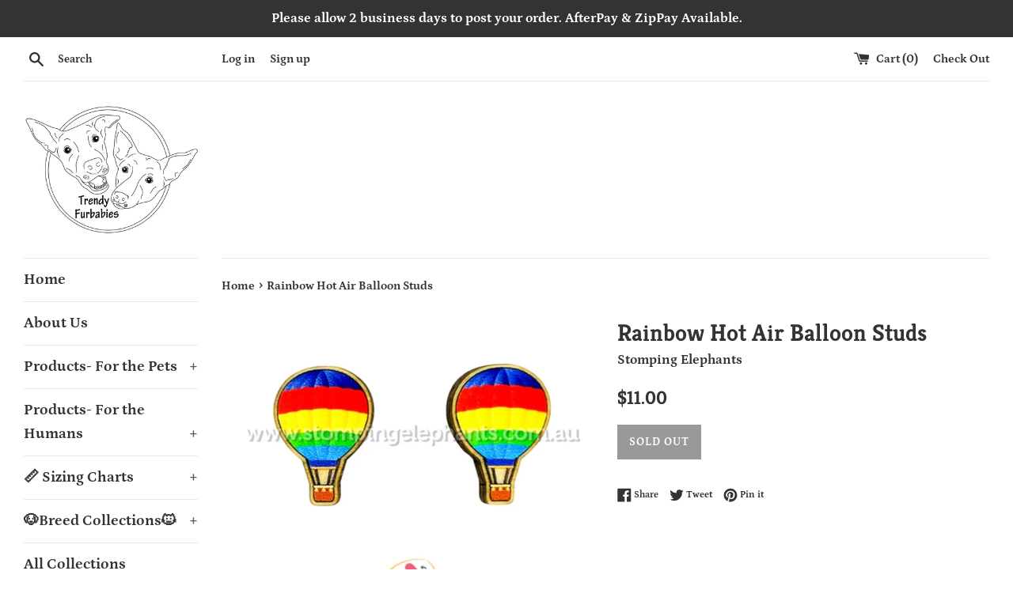

--- FILE ---
content_type: text/html; charset=utf-8
request_url: https://www.trendyfurbabies.com.au/products/rainbow-hot-air-balloon-studs
body_size: 26532
content:
<!doctype html>
<!--[if IE 9]> <html class="ie9 supports-no-js" lang="en"> <![endif]-->
<!--[if (gt IE 9)|!(IE)]><!--> <html class="supports-no-js" lang="en"> <!--<![endif]-->
<head>
  <meta name="google-site-verification" content="uQcRACCsD2VzjaV-cDEzxwulfFWo3W_-fLMIwKtjIJg" />
  <meta charset="utf-8">
  <meta http-equiv="X-UA-Compatible" content="IE=edge,chrome=1">
  <meta name="viewport" content="width=device-width,initial-scale=1">
  <meta name="theme-color" content="">
  <link rel="canonical" href="https://www.trendyfurbabies.com.au/products/rainbow-hot-air-balloon-studs">

  

  <title>
  Rainbow Hot Air Balloon Studs &ndash; Trendy Furbabies
  </title>

  
    <meta name="description" content="18mm acrylic studs with surgical steel posts for sensitive ears. ">
  

  <!-- /snippets/social-meta-tags.liquid -->




<meta property="og:site_name" content="Trendy Furbabies">
<meta property="og:url" content="https://www.trendyfurbabies.com.au/products/rainbow-hot-air-balloon-studs">
<meta property="og:title" content="Rainbow Hot Air Balloon Studs">
<meta property="og:type" content="product">
<meta property="og:description" content="18mm acrylic studs with surgical steel posts for sensitive ears. ">

  <meta property="og:price:amount" content="11.00">
  <meta property="og:price:currency" content="AUD">

<meta property="og:image" content="http://www.trendyfurbabies.com.au/cdn/shop/files/Screenshot-20231030_120025_Samsung_Internet_1200x1200.jpg?v=1698638466">
<meta property="og:image:secure_url" content="https://www.trendyfurbabies.com.au/cdn/shop/files/Screenshot-20231030_120025_Samsung_Internet_1200x1200.jpg?v=1698638466">


<meta name="twitter:card" content="summary_large_image">
<meta name="twitter:title" content="Rainbow Hot Air Balloon Studs">
<meta name="twitter:description" content="18mm acrylic studs with surgical steel posts for sensitive ears. ">


  <script>
    document.documentElement.className = document.documentElement.className.replace('supports-no-js', 'supports-js');

    var theme = {
      mapStrings: {
        addressError: "Error looking up that address",
        addressNoResults: "No results for that address",
        addressQueryLimit: "You have exceeded the Google API usage limit. Consider upgrading to a \u003ca href=\"https:\/\/developers.google.com\/maps\/premium\/usage-limits\"\u003ePremium Plan\u003c\/a\u003e.",
        authError: "There was a problem authenticating your Google Maps account."
      }
    }
  </script>

  <link href="//www.trendyfurbabies.com.au/cdn/shop/t/10/assets/theme.scss.css?v=152459525701792471121759260379" rel="stylesheet" type="text/css" media="all" />

  <script>window.performance && window.performance.mark && window.performance.mark('shopify.content_for_header.start');</script><meta id="shopify-digital-wallet" name="shopify-digital-wallet" content="/7190544450/digital_wallets/dialog">
<meta name="shopify-checkout-api-token" content="ffaf4a76cc230fdde1f9cea03100e0d9">
<meta id="in-context-paypal-metadata" data-shop-id="7190544450" data-venmo-supported="false" data-environment="production" data-locale="en_US" data-paypal-v4="true" data-currency="AUD">
<link rel="alternate" type="application/json+oembed" href="https://www.trendyfurbabies.com.au/products/rainbow-hot-air-balloon-studs.oembed">
<script async="async" src="/checkouts/internal/preloads.js?locale=en-AU"></script>
<link rel="preconnect" href="https://shop.app" crossorigin="anonymous">
<script async="async" src="https://shop.app/checkouts/internal/preloads.js?locale=en-AU&shop_id=7190544450" crossorigin="anonymous"></script>
<script id="apple-pay-shop-capabilities" type="application/json">{"shopId":7190544450,"countryCode":"AU","currencyCode":"AUD","merchantCapabilities":["supports3DS"],"merchantId":"gid:\/\/shopify\/Shop\/7190544450","merchantName":"Trendy Furbabies","requiredBillingContactFields":["postalAddress","email","phone"],"requiredShippingContactFields":["postalAddress","email","phone"],"shippingType":"shipping","supportedNetworks":["visa","masterCard","amex","jcb"],"total":{"type":"pending","label":"Trendy Furbabies","amount":"1.00"},"shopifyPaymentsEnabled":true,"supportsSubscriptions":true}</script>
<script id="shopify-features" type="application/json">{"accessToken":"ffaf4a76cc230fdde1f9cea03100e0d9","betas":["rich-media-storefront-analytics"],"domain":"www.trendyfurbabies.com.au","predictiveSearch":true,"shopId":7190544450,"locale":"en"}</script>
<script>var Shopify = Shopify || {};
Shopify.shop = "trendy-furbabies.myshopify.com";
Shopify.locale = "en";
Shopify.currency = {"active":"AUD","rate":"1.0"};
Shopify.country = "AU";
Shopify.theme = {"name":"Simple- Trendy Furbabies","id":115166445764,"schema_name":"Simple","schema_version":"7.0.0","theme_store_id":578,"role":"main"};
Shopify.theme.handle = "null";
Shopify.theme.style = {"id":null,"handle":null};
Shopify.cdnHost = "www.trendyfurbabies.com.au/cdn";
Shopify.routes = Shopify.routes || {};
Shopify.routes.root = "/";</script>
<script type="module">!function(o){(o.Shopify=o.Shopify||{}).modules=!0}(window);</script>
<script>!function(o){function n(){var o=[];function n(){o.push(Array.prototype.slice.apply(arguments))}return n.q=o,n}var t=o.Shopify=o.Shopify||{};t.loadFeatures=n(),t.autoloadFeatures=n()}(window);</script>
<script>
  window.ShopifyPay = window.ShopifyPay || {};
  window.ShopifyPay.apiHost = "shop.app\/pay";
  window.ShopifyPay.redirectState = null;
</script>
<script id="shop-js-analytics" type="application/json">{"pageType":"product"}</script>
<script defer="defer" async type="module" src="//www.trendyfurbabies.com.au/cdn/shopifycloud/shop-js/modules/v2/client.init-shop-cart-sync_BdyHc3Nr.en.esm.js"></script>
<script defer="defer" async type="module" src="//www.trendyfurbabies.com.au/cdn/shopifycloud/shop-js/modules/v2/chunk.common_Daul8nwZ.esm.js"></script>
<script type="module">
  await import("//www.trendyfurbabies.com.au/cdn/shopifycloud/shop-js/modules/v2/client.init-shop-cart-sync_BdyHc3Nr.en.esm.js");
await import("//www.trendyfurbabies.com.au/cdn/shopifycloud/shop-js/modules/v2/chunk.common_Daul8nwZ.esm.js");

  window.Shopify.SignInWithShop?.initShopCartSync?.({"fedCMEnabled":true,"windoidEnabled":true});

</script>
<script>
  window.Shopify = window.Shopify || {};
  if (!window.Shopify.featureAssets) window.Shopify.featureAssets = {};
  window.Shopify.featureAssets['shop-js'] = {"shop-cart-sync":["modules/v2/client.shop-cart-sync_QYOiDySF.en.esm.js","modules/v2/chunk.common_Daul8nwZ.esm.js"],"init-fed-cm":["modules/v2/client.init-fed-cm_DchLp9rc.en.esm.js","modules/v2/chunk.common_Daul8nwZ.esm.js"],"shop-button":["modules/v2/client.shop-button_OV7bAJc5.en.esm.js","modules/v2/chunk.common_Daul8nwZ.esm.js"],"init-windoid":["modules/v2/client.init-windoid_DwxFKQ8e.en.esm.js","modules/v2/chunk.common_Daul8nwZ.esm.js"],"shop-cash-offers":["modules/v2/client.shop-cash-offers_DWtL6Bq3.en.esm.js","modules/v2/chunk.common_Daul8nwZ.esm.js","modules/v2/chunk.modal_CQq8HTM6.esm.js"],"shop-toast-manager":["modules/v2/client.shop-toast-manager_CX9r1SjA.en.esm.js","modules/v2/chunk.common_Daul8nwZ.esm.js"],"init-shop-email-lookup-coordinator":["modules/v2/client.init-shop-email-lookup-coordinator_UhKnw74l.en.esm.js","modules/v2/chunk.common_Daul8nwZ.esm.js"],"pay-button":["modules/v2/client.pay-button_DzxNnLDY.en.esm.js","modules/v2/chunk.common_Daul8nwZ.esm.js"],"avatar":["modules/v2/client.avatar_BTnouDA3.en.esm.js"],"init-shop-cart-sync":["modules/v2/client.init-shop-cart-sync_BdyHc3Nr.en.esm.js","modules/v2/chunk.common_Daul8nwZ.esm.js"],"shop-login-button":["modules/v2/client.shop-login-button_D8B466_1.en.esm.js","modules/v2/chunk.common_Daul8nwZ.esm.js","modules/v2/chunk.modal_CQq8HTM6.esm.js"],"init-customer-accounts-sign-up":["modules/v2/client.init-customer-accounts-sign-up_C8fpPm4i.en.esm.js","modules/v2/client.shop-login-button_D8B466_1.en.esm.js","modules/v2/chunk.common_Daul8nwZ.esm.js","modules/v2/chunk.modal_CQq8HTM6.esm.js"],"init-shop-for-new-customer-accounts":["modules/v2/client.init-shop-for-new-customer-accounts_CVTO0Ztu.en.esm.js","modules/v2/client.shop-login-button_D8B466_1.en.esm.js","modules/v2/chunk.common_Daul8nwZ.esm.js","modules/v2/chunk.modal_CQq8HTM6.esm.js"],"init-customer-accounts":["modules/v2/client.init-customer-accounts_dRgKMfrE.en.esm.js","modules/v2/client.shop-login-button_D8B466_1.en.esm.js","modules/v2/chunk.common_Daul8nwZ.esm.js","modules/v2/chunk.modal_CQq8HTM6.esm.js"],"shop-follow-button":["modules/v2/client.shop-follow-button_CkZpjEct.en.esm.js","modules/v2/chunk.common_Daul8nwZ.esm.js","modules/v2/chunk.modal_CQq8HTM6.esm.js"],"lead-capture":["modules/v2/client.lead-capture_BntHBhfp.en.esm.js","modules/v2/chunk.common_Daul8nwZ.esm.js","modules/v2/chunk.modal_CQq8HTM6.esm.js"],"checkout-modal":["modules/v2/client.checkout-modal_CfxcYbTm.en.esm.js","modules/v2/chunk.common_Daul8nwZ.esm.js","modules/v2/chunk.modal_CQq8HTM6.esm.js"],"shop-login":["modules/v2/client.shop-login_Da4GZ2H6.en.esm.js","modules/v2/chunk.common_Daul8nwZ.esm.js","modules/v2/chunk.modal_CQq8HTM6.esm.js"],"payment-terms":["modules/v2/client.payment-terms_MV4M3zvL.en.esm.js","modules/v2/chunk.common_Daul8nwZ.esm.js","modules/v2/chunk.modal_CQq8HTM6.esm.js"]};
</script>
<script id="__st">var __st={"a":7190544450,"offset":28800,"reqid":"00aa58cf-3468-48d5-9855-e4791e52f1ff-1768971828","pageurl":"www.trendyfurbabies.com.au\/products\/rainbow-hot-air-balloon-studs","u":"1031e23d580e","p":"product","rtyp":"product","rid":7477149761732};</script>
<script>window.ShopifyPaypalV4VisibilityTracking = true;</script>
<script id="captcha-bootstrap">!function(){'use strict';const t='contact',e='account',n='new_comment',o=[[t,t],['blogs',n],['comments',n],[t,'customer']],c=[[e,'customer_login'],[e,'guest_login'],[e,'recover_customer_password'],[e,'create_customer']],r=t=>t.map((([t,e])=>`form[action*='/${t}']:not([data-nocaptcha='true']) input[name='form_type'][value='${e}']`)).join(','),a=t=>()=>t?[...document.querySelectorAll(t)].map((t=>t.form)):[];function s(){const t=[...o],e=r(t);return a(e)}const i='password',u='form_key',d=['recaptcha-v3-token','g-recaptcha-response','h-captcha-response',i],f=()=>{try{return window.sessionStorage}catch{return}},m='__shopify_v',_=t=>t.elements[u];function p(t,e,n=!1){try{const o=window.sessionStorage,c=JSON.parse(o.getItem(e)),{data:r}=function(t){const{data:e,action:n}=t;return t[m]||n?{data:e,action:n}:{data:t,action:n}}(c);for(const[e,n]of Object.entries(r))t.elements[e]&&(t.elements[e].value=n);n&&o.removeItem(e)}catch(o){console.error('form repopulation failed',{error:o})}}const l='form_type',E='cptcha';function T(t){t.dataset[E]=!0}const w=window,h=w.document,L='Shopify',v='ce_forms',y='captcha';let A=!1;((t,e)=>{const n=(g='f06e6c50-85a8-45c8-87d0-21a2b65856fe',I='https://cdn.shopify.com/shopifycloud/storefront-forms-hcaptcha/ce_storefront_forms_captcha_hcaptcha.v1.5.2.iife.js',D={infoText:'Protected by hCaptcha',privacyText:'Privacy',termsText:'Terms'},(t,e,n)=>{const o=w[L][v],c=o.bindForm;if(c)return c(t,g,e,D).then(n);var r;o.q.push([[t,g,e,D],n]),r=I,A||(h.body.append(Object.assign(h.createElement('script'),{id:'captcha-provider',async:!0,src:r})),A=!0)});var g,I,D;w[L]=w[L]||{},w[L][v]=w[L][v]||{},w[L][v].q=[],w[L][y]=w[L][y]||{},w[L][y].protect=function(t,e){n(t,void 0,e),T(t)},Object.freeze(w[L][y]),function(t,e,n,w,h,L){const[v,y,A,g]=function(t,e,n){const i=e?o:[],u=t?c:[],d=[...i,...u],f=r(d),m=r(i),_=r(d.filter((([t,e])=>n.includes(e))));return[a(f),a(m),a(_),s()]}(w,h,L),I=t=>{const e=t.target;return e instanceof HTMLFormElement?e:e&&e.form},D=t=>v().includes(t);t.addEventListener('submit',(t=>{const e=I(t);if(!e)return;const n=D(e)&&!e.dataset.hcaptchaBound&&!e.dataset.recaptchaBound,o=_(e),c=g().includes(e)&&(!o||!o.value);(n||c)&&t.preventDefault(),c&&!n&&(function(t){try{if(!f())return;!function(t){const e=f();if(!e)return;const n=_(t);if(!n)return;const o=n.value;o&&e.removeItem(o)}(t);const e=Array.from(Array(32),(()=>Math.random().toString(36)[2])).join('');!function(t,e){_(t)||t.append(Object.assign(document.createElement('input'),{type:'hidden',name:u})),t.elements[u].value=e}(t,e),function(t,e){const n=f();if(!n)return;const o=[...t.querySelectorAll(`input[type='${i}']`)].map((({name:t})=>t)),c=[...d,...o],r={};for(const[a,s]of new FormData(t).entries())c.includes(a)||(r[a]=s);n.setItem(e,JSON.stringify({[m]:1,action:t.action,data:r}))}(t,e)}catch(e){console.error('failed to persist form',e)}}(e),e.submit())}));const S=(t,e)=>{t&&!t.dataset[E]&&(n(t,e.some((e=>e===t))),T(t))};for(const o of['focusin','change'])t.addEventListener(o,(t=>{const e=I(t);D(e)&&S(e,y())}));const B=e.get('form_key'),M=e.get(l),P=B&&M;t.addEventListener('DOMContentLoaded',(()=>{const t=y();if(P)for(const e of t)e.elements[l].value===M&&p(e,B);[...new Set([...A(),...v().filter((t=>'true'===t.dataset.shopifyCaptcha))])].forEach((e=>S(e,t)))}))}(h,new URLSearchParams(w.location.search),n,t,e,['guest_login'])})(!0,!0)}();</script>
<script integrity="sha256-4kQ18oKyAcykRKYeNunJcIwy7WH5gtpwJnB7kiuLZ1E=" data-source-attribution="shopify.loadfeatures" defer="defer" src="//www.trendyfurbabies.com.au/cdn/shopifycloud/storefront/assets/storefront/load_feature-a0a9edcb.js" crossorigin="anonymous"></script>
<script crossorigin="anonymous" defer="defer" src="//www.trendyfurbabies.com.au/cdn/shopifycloud/storefront/assets/shopify_pay/storefront-65b4c6d7.js?v=20250812"></script>
<script data-source-attribution="shopify.dynamic_checkout.dynamic.init">var Shopify=Shopify||{};Shopify.PaymentButton=Shopify.PaymentButton||{isStorefrontPortableWallets:!0,init:function(){window.Shopify.PaymentButton.init=function(){};var t=document.createElement("script");t.src="https://www.trendyfurbabies.com.au/cdn/shopifycloud/portable-wallets/latest/portable-wallets.en.js",t.type="module",document.head.appendChild(t)}};
</script>
<script data-source-attribution="shopify.dynamic_checkout.buyer_consent">
  function portableWalletsHideBuyerConsent(e){var t=document.getElementById("shopify-buyer-consent"),n=document.getElementById("shopify-subscription-policy-button");t&&n&&(t.classList.add("hidden"),t.setAttribute("aria-hidden","true"),n.removeEventListener("click",e))}function portableWalletsShowBuyerConsent(e){var t=document.getElementById("shopify-buyer-consent"),n=document.getElementById("shopify-subscription-policy-button");t&&n&&(t.classList.remove("hidden"),t.removeAttribute("aria-hidden"),n.addEventListener("click",e))}window.Shopify?.PaymentButton&&(window.Shopify.PaymentButton.hideBuyerConsent=portableWalletsHideBuyerConsent,window.Shopify.PaymentButton.showBuyerConsent=portableWalletsShowBuyerConsent);
</script>
<script data-source-attribution="shopify.dynamic_checkout.cart.bootstrap">document.addEventListener("DOMContentLoaded",(function(){function t(){return document.querySelector("shopify-accelerated-checkout-cart, shopify-accelerated-checkout")}if(t())Shopify.PaymentButton.init();else{new MutationObserver((function(e,n){t()&&(Shopify.PaymentButton.init(),n.disconnect())})).observe(document.body,{childList:!0,subtree:!0})}}));
</script>
<link id="shopify-accelerated-checkout-styles" rel="stylesheet" media="screen" href="https://www.trendyfurbabies.com.au/cdn/shopifycloud/portable-wallets/latest/accelerated-checkout-backwards-compat.css" crossorigin="anonymous">
<style id="shopify-accelerated-checkout-cart">
        #shopify-buyer-consent {
  margin-top: 1em;
  display: inline-block;
  width: 100%;
}

#shopify-buyer-consent.hidden {
  display: none;
}

#shopify-subscription-policy-button {
  background: none;
  border: none;
  padding: 0;
  text-decoration: underline;
  font-size: inherit;
  cursor: pointer;
}

#shopify-subscription-policy-button::before {
  box-shadow: none;
}

      </style>

<script>window.performance && window.performance.mark && window.performance.mark('shopify.content_for_header.end');</script>

  <script src="//www.trendyfurbabies.com.au/cdn/shop/t/10/assets/jquery-1.11.0.min.js?v=32460426840832490021604415526" type="text/javascript"></script>
  <script src="//www.trendyfurbabies.com.au/cdn/shop/t/10/assets/modernizr.min.js?v=44044439420609591321604415527" type="text/javascript"></script>

  <!--[if (gt IE 9)|!(IE)]><!--><script src="//www.trendyfurbabies.com.au/cdn/shop/t/10/assets/lazysizes.min.js?v=71745035489482760341604415526" async="async"></script><!--<![endif]-->
  <!--[if lte IE 9]><script src="//www.trendyfurbabies.com.au/cdn/shop/t/10/assets/lazysizes.min.js?v=71745035489482760341604415526"></script><![endif]-->

  
<link href="https://monorail-edge.shopifysvc.com" rel="dns-prefetch">
<script>(function(){if ("sendBeacon" in navigator && "performance" in window) {try {var session_token_from_headers = performance.getEntriesByType('navigation')[0].serverTiming.find(x => x.name == '_s').description;} catch {var session_token_from_headers = undefined;}var session_cookie_matches = document.cookie.match(/_shopify_s=([^;]*)/);var session_token_from_cookie = session_cookie_matches && session_cookie_matches.length === 2 ? session_cookie_matches[1] : "";var session_token = session_token_from_headers || session_token_from_cookie || "";function handle_abandonment_event(e) {var entries = performance.getEntries().filter(function(entry) {return /monorail-edge.shopifysvc.com/.test(entry.name);});if (!window.abandonment_tracked && entries.length === 0) {window.abandonment_tracked = true;var currentMs = Date.now();var navigation_start = performance.timing.navigationStart;var payload = {shop_id: 7190544450,url: window.location.href,navigation_start,duration: currentMs - navigation_start,session_token,page_type: "product"};window.navigator.sendBeacon("https://monorail-edge.shopifysvc.com/v1/produce", JSON.stringify({schema_id: "online_store_buyer_site_abandonment/1.1",payload: payload,metadata: {event_created_at_ms: currentMs,event_sent_at_ms: currentMs}}));}}window.addEventListener('pagehide', handle_abandonment_event);}}());</script>
<script id="web-pixels-manager-setup">(function e(e,d,r,n,o){if(void 0===o&&(o={}),!Boolean(null===(a=null===(i=window.Shopify)||void 0===i?void 0:i.analytics)||void 0===a?void 0:a.replayQueue)){var i,a;window.Shopify=window.Shopify||{};var t=window.Shopify;t.analytics=t.analytics||{};var s=t.analytics;s.replayQueue=[],s.publish=function(e,d,r){return s.replayQueue.push([e,d,r]),!0};try{self.performance.mark("wpm:start")}catch(e){}var l=function(){var e={modern:/Edge?\/(1{2}[4-9]|1[2-9]\d|[2-9]\d{2}|\d{4,})\.\d+(\.\d+|)|Firefox\/(1{2}[4-9]|1[2-9]\d|[2-9]\d{2}|\d{4,})\.\d+(\.\d+|)|Chrom(ium|e)\/(9{2}|\d{3,})\.\d+(\.\d+|)|(Maci|X1{2}).+ Version\/(15\.\d+|(1[6-9]|[2-9]\d|\d{3,})\.\d+)([,.]\d+|)( \(\w+\)|)( Mobile\/\w+|) Safari\/|Chrome.+OPR\/(9{2}|\d{3,})\.\d+\.\d+|(CPU[ +]OS|iPhone[ +]OS|CPU[ +]iPhone|CPU IPhone OS|CPU iPad OS)[ +]+(15[._]\d+|(1[6-9]|[2-9]\d|\d{3,})[._]\d+)([._]\d+|)|Android:?[ /-](13[3-9]|1[4-9]\d|[2-9]\d{2}|\d{4,})(\.\d+|)(\.\d+|)|Android.+Firefox\/(13[5-9]|1[4-9]\d|[2-9]\d{2}|\d{4,})\.\d+(\.\d+|)|Android.+Chrom(ium|e)\/(13[3-9]|1[4-9]\d|[2-9]\d{2}|\d{4,})\.\d+(\.\d+|)|SamsungBrowser\/([2-9]\d|\d{3,})\.\d+/,legacy:/Edge?\/(1[6-9]|[2-9]\d|\d{3,})\.\d+(\.\d+|)|Firefox\/(5[4-9]|[6-9]\d|\d{3,})\.\d+(\.\d+|)|Chrom(ium|e)\/(5[1-9]|[6-9]\d|\d{3,})\.\d+(\.\d+|)([\d.]+$|.*Safari\/(?![\d.]+ Edge\/[\d.]+$))|(Maci|X1{2}).+ Version\/(10\.\d+|(1[1-9]|[2-9]\d|\d{3,})\.\d+)([,.]\d+|)( \(\w+\)|)( Mobile\/\w+|) Safari\/|Chrome.+OPR\/(3[89]|[4-9]\d|\d{3,})\.\d+\.\d+|(CPU[ +]OS|iPhone[ +]OS|CPU[ +]iPhone|CPU IPhone OS|CPU iPad OS)[ +]+(10[._]\d+|(1[1-9]|[2-9]\d|\d{3,})[._]\d+)([._]\d+|)|Android:?[ /-](13[3-9]|1[4-9]\d|[2-9]\d{2}|\d{4,})(\.\d+|)(\.\d+|)|Mobile Safari.+OPR\/([89]\d|\d{3,})\.\d+\.\d+|Android.+Firefox\/(13[5-9]|1[4-9]\d|[2-9]\d{2}|\d{4,})\.\d+(\.\d+|)|Android.+Chrom(ium|e)\/(13[3-9]|1[4-9]\d|[2-9]\d{2}|\d{4,})\.\d+(\.\d+|)|Android.+(UC? ?Browser|UCWEB|U3)[ /]?(15\.([5-9]|\d{2,})|(1[6-9]|[2-9]\d|\d{3,})\.\d+)\.\d+|SamsungBrowser\/(5\.\d+|([6-9]|\d{2,})\.\d+)|Android.+MQ{2}Browser\/(14(\.(9|\d{2,})|)|(1[5-9]|[2-9]\d|\d{3,})(\.\d+|))(\.\d+|)|K[Aa][Ii]OS\/(3\.\d+|([4-9]|\d{2,})\.\d+)(\.\d+|)/},d=e.modern,r=e.legacy,n=navigator.userAgent;return n.match(d)?"modern":n.match(r)?"legacy":"unknown"}(),u="modern"===l?"modern":"legacy",c=(null!=n?n:{modern:"",legacy:""})[u],f=function(e){return[e.baseUrl,"/wpm","/b",e.hashVersion,"modern"===e.buildTarget?"m":"l",".js"].join("")}({baseUrl:d,hashVersion:r,buildTarget:u}),m=function(e){var d=e.version,r=e.bundleTarget,n=e.surface,o=e.pageUrl,i=e.monorailEndpoint;return{emit:function(e){var a=e.status,t=e.errorMsg,s=(new Date).getTime(),l=JSON.stringify({metadata:{event_sent_at_ms:s},events:[{schema_id:"web_pixels_manager_load/3.1",payload:{version:d,bundle_target:r,page_url:o,status:a,surface:n,error_msg:t},metadata:{event_created_at_ms:s}}]});if(!i)return console&&console.warn&&console.warn("[Web Pixels Manager] No Monorail endpoint provided, skipping logging."),!1;try{return self.navigator.sendBeacon.bind(self.navigator)(i,l)}catch(e){}var u=new XMLHttpRequest;try{return u.open("POST",i,!0),u.setRequestHeader("Content-Type","text/plain"),u.send(l),!0}catch(e){return console&&console.warn&&console.warn("[Web Pixels Manager] Got an unhandled error while logging to Monorail."),!1}}}}({version:r,bundleTarget:l,surface:e.surface,pageUrl:self.location.href,monorailEndpoint:e.monorailEndpoint});try{o.browserTarget=l,function(e){var d=e.src,r=e.async,n=void 0===r||r,o=e.onload,i=e.onerror,a=e.sri,t=e.scriptDataAttributes,s=void 0===t?{}:t,l=document.createElement("script"),u=document.querySelector("head"),c=document.querySelector("body");if(l.async=n,l.src=d,a&&(l.integrity=a,l.crossOrigin="anonymous"),s)for(var f in s)if(Object.prototype.hasOwnProperty.call(s,f))try{l.dataset[f]=s[f]}catch(e){}if(o&&l.addEventListener("load",o),i&&l.addEventListener("error",i),u)u.appendChild(l);else{if(!c)throw new Error("Did not find a head or body element to append the script");c.appendChild(l)}}({src:f,async:!0,onload:function(){if(!function(){var e,d;return Boolean(null===(d=null===(e=window.Shopify)||void 0===e?void 0:e.analytics)||void 0===d?void 0:d.initialized)}()){var d=window.webPixelsManager.init(e)||void 0;if(d){var r=window.Shopify.analytics;r.replayQueue.forEach((function(e){var r=e[0],n=e[1],o=e[2];d.publishCustomEvent(r,n,o)})),r.replayQueue=[],r.publish=d.publishCustomEvent,r.visitor=d.visitor,r.initialized=!0}}},onerror:function(){return m.emit({status:"failed",errorMsg:"".concat(f," has failed to load")})},sri:function(e){var d=/^sha384-[A-Za-z0-9+/=]+$/;return"string"==typeof e&&d.test(e)}(c)?c:"",scriptDataAttributes:o}),m.emit({status:"loading"})}catch(e){m.emit({status:"failed",errorMsg:(null==e?void 0:e.message)||"Unknown error"})}}})({shopId: 7190544450,storefrontBaseUrl: "https://www.trendyfurbabies.com.au",extensionsBaseUrl: "https://extensions.shopifycdn.com/cdn/shopifycloud/web-pixels-manager",monorailEndpoint: "https://monorail-edge.shopifysvc.com/unstable/produce_batch",surface: "storefront-renderer",enabledBetaFlags: ["2dca8a86"],webPixelsConfigList: [{"id":"155517124","configuration":"{\"pixel_id\":\"578473406230747\",\"pixel_type\":\"facebook_pixel\",\"metaapp_system_user_token\":\"-\"}","eventPayloadVersion":"v1","runtimeContext":"OPEN","scriptVersion":"ca16bc87fe92b6042fbaa3acc2fbdaa6","type":"APP","apiClientId":2329312,"privacyPurposes":["ANALYTICS","MARKETING","SALE_OF_DATA"],"dataSharingAdjustments":{"protectedCustomerApprovalScopes":["read_customer_address","read_customer_email","read_customer_name","read_customer_personal_data","read_customer_phone"]}},{"id":"94240964","eventPayloadVersion":"v1","runtimeContext":"LAX","scriptVersion":"1","type":"CUSTOM","privacyPurposes":["ANALYTICS"],"name":"Google Analytics tag (migrated)"},{"id":"shopify-app-pixel","configuration":"{}","eventPayloadVersion":"v1","runtimeContext":"STRICT","scriptVersion":"0450","apiClientId":"shopify-pixel","type":"APP","privacyPurposes":["ANALYTICS","MARKETING"]},{"id":"shopify-custom-pixel","eventPayloadVersion":"v1","runtimeContext":"LAX","scriptVersion":"0450","apiClientId":"shopify-pixel","type":"CUSTOM","privacyPurposes":["ANALYTICS","MARKETING"]}],isMerchantRequest: false,initData: {"shop":{"name":"Trendy Furbabies","paymentSettings":{"currencyCode":"AUD"},"myshopifyDomain":"trendy-furbabies.myshopify.com","countryCode":"AU","storefrontUrl":"https:\/\/www.trendyfurbabies.com.au"},"customer":null,"cart":null,"checkout":null,"productVariants":[{"price":{"amount":11.0,"currencyCode":"AUD"},"product":{"title":"Rainbow Hot Air Balloon Studs","vendor":"Stomping Elephants","id":"7477149761732","untranslatedTitle":"Rainbow Hot Air Balloon Studs","url":"\/products\/rainbow-hot-air-balloon-studs","type":""},"id":"42542030258372","image":{"src":"\/\/www.trendyfurbabies.com.au\/cdn\/shop\/files\/Screenshot-20231030_120025_Samsung_Internet.jpg?v=1698638466"},"sku":null,"title":"Default Title","untranslatedTitle":"Default Title"}],"purchasingCompany":null},},"https://www.trendyfurbabies.com.au/cdn","fcfee988w5aeb613cpc8e4bc33m6693e112",{"modern":"","legacy":""},{"shopId":"7190544450","storefrontBaseUrl":"https:\/\/www.trendyfurbabies.com.au","extensionBaseUrl":"https:\/\/extensions.shopifycdn.com\/cdn\/shopifycloud\/web-pixels-manager","surface":"storefront-renderer","enabledBetaFlags":"[\"2dca8a86\"]","isMerchantRequest":"false","hashVersion":"fcfee988w5aeb613cpc8e4bc33m6693e112","publish":"custom","events":"[[\"page_viewed\",{}],[\"product_viewed\",{\"productVariant\":{\"price\":{\"amount\":11.0,\"currencyCode\":\"AUD\"},\"product\":{\"title\":\"Rainbow Hot Air Balloon Studs\",\"vendor\":\"Stomping Elephants\",\"id\":\"7477149761732\",\"untranslatedTitle\":\"Rainbow Hot Air Balloon Studs\",\"url\":\"\/products\/rainbow-hot-air-balloon-studs\",\"type\":\"\"},\"id\":\"42542030258372\",\"image\":{\"src\":\"\/\/www.trendyfurbabies.com.au\/cdn\/shop\/files\/Screenshot-20231030_120025_Samsung_Internet.jpg?v=1698638466\"},\"sku\":null,\"title\":\"Default Title\",\"untranslatedTitle\":\"Default Title\"}}]]"});</script><script>
  window.ShopifyAnalytics = window.ShopifyAnalytics || {};
  window.ShopifyAnalytics.meta = window.ShopifyAnalytics.meta || {};
  window.ShopifyAnalytics.meta.currency = 'AUD';
  var meta = {"product":{"id":7477149761732,"gid":"gid:\/\/shopify\/Product\/7477149761732","vendor":"Stomping Elephants","type":"","handle":"rainbow-hot-air-balloon-studs","variants":[{"id":42542030258372,"price":1100,"name":"Rainbow Hot Air Balloon Studs","public_title":null,"sku":null}],"remote":false},"page":{"pageType":"product","resourceType":"product","resourceId":7477149761732,"requestId":"00aa58cf-3468-48d5-9855-e4791e52f1ff-1768971828"}};
  for (var attr in meta) {
    window.ShopifyAnalytics.meta[attr] = meta[attr];
  }
</script>
<script class="analytics">
  (function () {
    var customDocumentWrite = function(content) {
      var jquery = null;

      if (window.jQuery) {
        jquery = window.jQuery;
      } else if (window.Checkout && window.Checkout.$) {
        jquery = window.Checkout.$;
      }

      if (jquery) {
        jquery('body').append(content);
      }
    };

    var hasLoggedConversion = function(token) {
      if (token) {
        return document.cookie.indexOf('loggedConversion=' + token) !== -1;
      }
      return false;
    }

    var setCookieIfConversion = function(token) {
      if (token) {
        var twoMonthsFromNow = new Date(Date.now());
        twoMonthsFromNow.setMonth(twoMonthsFromNow.getMonth() + 2);

        document.cookie = 'loggedConversion=' + token + '; expires=' + twoMonthsFromNow;
      }
    }

    var trekkie = window.ShopifyAnalytics.lib = window.trekkie = window.trekkie || [];
    if (trekkie.integrations) {
      return;
    }
    trekkie.methods = [
      'identify',
      'page',
      'ready',
      'track',
      'trackForm',
      'trackLink'
    ];
    trekkie.factory = function(method) {
      return function() {
        var args = Array.prototype.slice.call(arguments);
        args.unshift(method);
        trekkie.push(args);
        return trekkie;
      };
    };
    for (var i = 0; i < trekkie.methods.length; i++) {
      var key = trekkie.methods[i];
      trekkie[key] = trekkie.factory(key);
    }
    trekkie.load = function(config) {
      trekkie.config = config || {};
      trekkie.config.initialDocumentCookie = document.cookie;
      var first = document.getElementsByTagName('script')[0];
      var script = document.createElement('script');
      script.type = 'text/javascript';
      script.onerror = function(e) {
        var scriptFallback = document.createElement('script');
        scriptFallback.type = 'text/javascript';
        scriptFallback.onerror = function(error) {
                var Monorail = {
      produce: function produce(monorailDomain, schemaId, payload) {
        var currentMs = new Date().getTime();
        var event = {
          schema_id: schemaId,
          payload: payload,
          metadata: {
            event_created_at_ms: currentMs,
            event_sent_at_ms: currentMs
          }
        };
        return Monorail.sendRequest("https://" + monorailDomain + "/v1/produce", JSON.stringify(event));
      },
      sendRequest: function sendRequest(endpointUrl, payload) {
        // Try the sendBeacon API
        if (window && window.navigator && typeof window.navigator.sendBeacon === 'function' && typeof window.Blob === 'function' && !Monorail.isIos12()) {
          var blobData = new window.Blob([payload], {
            type: 'text/plain'
          });

          if (window.navigator.sendBeacon(endpointUrl, blobData)) {
            return true;
          } // sendBeacon was not successful

        } // XHR beacon

        var xhr = new XMLHttpRequest();

        try {
          xhr.open('POST', endpointUrl);
          xhr.setRequestHeader('Content-Type', 'text/plain');
          xhr.send(payload);
        } catch (e) {
          console.log(e);
        }

        return false;
      },
      isIos12: function isIos12() {
        return window.navigator.userAgent.lastIndexOf('iPhone; CPU iPhone OS 12_') !== -1 || window.navigator.userAgent.lastIndexOf('iPad; CPU OS 12_') !== -1;
      }
    };
    Monorail.produce('monorail-edge.shopifysvc.com',
      'trekkie_storefront_load_errors/1.1',
      {shop_id: 7190544450,
      theme_id: 115166445764,
      app_name: "storefront",
      context_url: window.location.href,
      source_url: "//www.trendyfurbabies.com.au/cdn/s/trekkie.storefront.cd680fe47e6c39ca5d5df5f0a32d569bc48c0f27.min.js"});

        };
        scriptFallback.async = true;
        scriptFallback.src = '//www.trendyfurbabies.com.au/cdn/s/trekkie.storefront.cd680fe47e6c39ca5d5df5f0a32d569bc48c0f27.min.js';
        first.parentNode.insertBefore(scriptFallback, first);
      };
      script.async = true;
      script.src = '//www.trendyfurbabies.com.au/cdn/s/trekkie.storefront.cd680fe47e6c39ca5d5df5f0a32d569bc48c0f27.min.js';
      first.parentNode.insertBefore(script, first);
    };
    trekkie.load(
      {"Trekkie":{"appName":"storefront","development":false,"defaultAttributes":{"shopId":7190544450,"isMerchantRequest":null,"themeId":115166445764,"themeCityHash":"4302241484195977564","contentLanguage":"en","currency":"AUD","eventMetadataId":"a54a013e-a401-40ef-968e-71f8fda1b19a"},"isServerSideCookieWritingEnabled":true,"monorailRegion":"shop_domain","enabledBetaFlags":["65f19447"]},"Session Attribution":{},"S2S":{"facebookCapiEnabled":true,"source":"trekkie-storefront-renderer","apiClientId":580111}}
    );

    var loaded = false;
    trekkie.ready(function() {
      if (loaded) return;
      loaded = true;

      window.ShopifyAnalytics.lib = window.trekkie;

      var originalDocumentWrite = document.write;
      document.write = customDocumentWrite;
      try { window.ShopifyAnalytics.merchantGoogleAnalytics.call(this); } catch(error) {};
      document.write = originalDocumentWrite;

      window.ShopifyAnalytics.lib.page(null,{"pageType":"product","resourceType":"product","resourceId":7477149761732,"requestId":"00aa58cf-3468-48d5-9855-e4791e52f1ff-1768971828","shopifyEmitted":true});

      var match = window.location.pathname.match(/checkouts\/(.+)\/(thank_you|post_purchase)/)
      var token = match? match[1]: undefined;
      if (!hasLoggedConversion(token)) {
        setCookieIfConversion(token);
        window.ShopifyAnalytics.lib.track("Viewed Product",{"currency":"AUD","variantId":42542030258372,"productId":7477149761732,"productGid":"gid:\/\/shopify\/Product\/7477149761732","name":"Rainbow Hot Air Balloon Studs","price":"11.00","sku":null,"brand":"Stomping Elephants","variant":null,"category":"","nonInteraction":true,"remote":false},undefined,undefined,{"shopifyEmitted":true});
      window.ShopifyAnalytics.lib.track("monorail:\/\/trekkie_storefront_viewed_product\/1.1",{"currency":"AUD","variantId":42542030258372,"productId":7477149761732,"productGid":"gid:\/\/shopify\/Product\/7477149761732","name":"Rainbow Hot Air Balloon Studs","price":"11.00","sku":null,"brand":"Stomping Elephants","variant":null,"category":"","nonInteraction":true,"remote":false,"referer":"https:\/\/www.trendyfurbabies.com.au\/products\/rainbow-hot-air-balloon-studs"});
      }
    });


        var eventsListenerScript = document.createElement('script');
        eventsListenerScript.async = true;
        eventsListenerScript.src = "//www.trendyfurbabies.com.au/cdn/shopifycloud/storefront/assets/shop_events_listener-3da45d37.js";
        document.getElementsByTagName('head')[0].appendChild(eventsListenerScript);

})();</script>
  <script>
  if (!window.ga || (window.ga && typeof window.ga !== 'function')) {
    window.ga = function ga() {
      (window.ga.q = window.ga.q || []).push(arguments);
      if (window.Shopify && window.Shopify.analytics && typeof window.Shopify.analytics.publish === 'function') {
        window.Shopify.analytics.publish("ga_stub_called", {}, {sendTo: "google_osp_migration"});
      }
      console.error("Shopify's Google Analytics stub called with:", Array.from(arguments), "\nSee https://help.shopify.com/manual/promoting-marketing/pixels/pixel-migration#google for more information.");
    };
    if (window.Shopify && window.Shopify.analytics && typeof window.Shopify.analytics.publish === 'function') {
      window.Shopify.analytics.publish("ga_stub_initialized", {}, {sendTo: "google_osp_migration"});
    }
  }
</script>
<script
  defer
  src="https://www.trendyfurbabies.com.au/cdn/shopifycloud/perf-kit/shopify-perf-kit-3.0.4.min.js"
  data-application="storefront-renderer"
  data-shop-id="7190544450"
  data-render-region="gcp-us-central1"
  data-page-type="product"
  data-theme-instance-id="115166445764"
  data-theme-name="Simple"
  data-theme-version="7.0.0"
  data-monorail-region="shop_domain"
  data-resource-timing-sampling-rate="10"
  data-shs="true"
  data-shs-beacon="true"
  data-shs-export-with-fetch="true"
  data-shs-logs-sample-rate="1"
  data-shs-beacon-endpoint="https://www.trendyfurbabies.com.au/api/collect"
></script>
</head>

<body id="rainbow-hot-air-balloon-studs" class="template-product">

  <a class="in-page-link visually-hidden skip-link" href="#MainContent">Skip to content</a>

  <div id="shopify-section-header" class="shopify-section">
  <style>
    .announcement-bar--link:hover {
      

      
        background-color: #3d3d3d;
      
    }
  </style>

  
    <div class="announcement-bar">
  

    <p class="announcement-bar__message site-wrapper">Please allow 2 business days to post your order. AfterPay &amp; ZipPay Available.</p>

  
    </div>
  





  <style>
    .site-header__logo {
      width: 220px;
    }
    #HeaderLogoWrapper {
      max-width: 220px !important;
    }
  </style>


<div class="site-wrapper">
  <div class="top-bar grid">

    <div class="grid__item medium-up--one-fifth small--one-half">
      <div class="top-bar__search">
        <a href="/search" class="medium-up--hide">
          <svg aria-hidden="true" focusable="false" role="presentation" class="icon icon-search" viewBox="0 0 20 20"><path fill="#444" d="M18.64 17.02l-5.31-5.31c.81-1.08 1.26-2.43 1.26-3.87C14.5 4.06 11.44 1 7.75 1S1 4.06 1 7.75s3.06 6.75 6.75 6.75c1.44 0 2.79-.45 3.87-1.26l5.31 5.31c.45.45 1.26.54 1.71.09.45-.36.45-1.17 0-1.62zM3.25 7.75c0-2.52 1.98-4.5 4.5-4.5s4.5 1.98 4.5 4.5-1.98 4.5-4.5 4.5-4.5-1.98-4.5-4.5z"/></svg>
        </a>
        <form action="/search" method="get" class="search-bar small--hide" role="search">
          
          <button type="submit" class="search-bar__submit">
            <svg aria-hidden="true" focusable="false" role="presentation" class="icon icon-search" viewBox="0 0 20 20"><path fill="#444" d="M18.64 17.02l-5.31-5.31c.81-1.08 1.26-2.43 1.26-3.87C14.5 4.06 11.44 1 7.75 1S1 4.06 1 7.75s3.06 6.75 6.75 6.75c1.44 0 2.79-.45 3.87-1.26l5.31 5.31c.45.45 1.26.54 1.71.09.45-.36.45-1.17 0-1.62zM3.25 7.75c0-2.52 1.98-4.5 4.5-4.5s4.5 1.98 4.5 4.5-1.98 4.5-4.5 4.5-4.5-1.98-4.5-4.5z"/></svg>
            <span class="icon__fallback-text">Search</span>
          </button>
          <input type="search" name="q" class="search-bar__input" value="" placeholder="Search" aria-label="Search">
        </form>
      </div>
    </div>

    
      <div class="grid__item medium-up--two-fifths small--hide">
        <span class="customer-links small--hide">
          
            <a href="/account/login" id="customer_login_link">Log in</a>
            <span class="vertical-divider"></span>
            <a href="/account/register" id="customer_register_link">Sign up</a>
          
        </span>
      </div>
    

    <div class="grid__item  medium-up--two-fifths  small--one-half text-right">
      <a href="/cart" class="site-header__cart">
        <svg aria-hidden="true" focusable="false" role="presentation" class="icon icon-cart" viewBox="0 0 20 20"><path fill="#444" d="M18.936 5.564c-.144-.175-.35-.207-.55-.207h-.003L6.774 4.286c-.272 0-.417.089-.491.18-.079.096-.16.263-.094.585l2.016 5.705c.163.407.642.673 1.068.673h8.401c.433 0 .854-.285.941-.725l.484-4.571c.045-.221-.015-.388-.163-.567z"/><path fill="#444" d="M17.107 12.5H7.659L4.98 4.117l-.362-1.059c-.138-.401-.292-.559-.695-.559H.924c-.411 0-.748.303-.748.714s.337.714.748.714h2.413l3.002 9.48c.126.38.295.52.942.52h9.825c.411 0 .748-.303.748-.714s-.336-.714-.748-.714zM10.424 16.23a1.498 1.498 0 1 1-2.997 0 1.498 1.498 0 0 1 2.997 0zM16.853 16.23a1.498 1.498 0 1 1-2.997 0 1.498 1.498 0 0 1 2.997 0z"/></svg>
        <span class="small--hide">
          Cart
          (<span id="CartCount">0</span>)
        </span>
      </a>
      <span class="vertical-divider small--hide"></span>
      <a href="/cart" class="site-header__cart small--hide">
        Check Out
      </a>
    </div>
  </div>

  <hr class="small--hide hr--border">

  <header class="site-header grid medium-up--grid--table" role="banner">
    <div class="grid__item small--text-center">
      <div itemscope itemtype="http://schema.org/Organization">
        

        <style>
  
  
  
    #HeaderLogo {
      max-width: 220px;
      max-height: 162.94264339152122px;
    }
    #HeaderLogoWrapper {
      max-width: 220px;
    }
  

  
</style>


        
          <div id="HeaderLogoWrapper" class="supports-js">
            <a href="/" itemprop="url" style="padding-top:74.06483790523691%; display: block;">
              <img id="HeaderLogo"
                   class="lazyload"
                   src="//www.trendyfurbabies.com.au/cdn/shop/files/Screenshot_42_150x150.png?v=1613522790"
                   data-src="//www.trendyfurbabies.com.au/cdn/shop/files/Screenshot_42_{width}x.png?v=1613522790"
                   data-widths="[180, 360, 540, 720, 900, 1080, 1296, 1512, 1728, 2048]"
                   data-aspectratio="1.1229404309252218"
                   data-sizes="auto"
                   alt="Trendy Furbabies"
                   itemprop="logo">
            </a>
          </div>
          <noscript>
            
            <a href="/" itemprop="url">
              <img class="site-header__logo" src="//www.trendyfurbabies.com.au/cdn/shop/files/Screenshot_42_220x.png?v=1613522790"
              srcset="//www.trendyfurbabies.com.au/cdn/shop/files/Screenshot_42_220x.png?v=1613522790 1x, //www.trendyfurbabies.com.au/cdn/shop/files/Screenshot_42_220x@2x.png?v=1613522790 2x"
              alt="Trendy Furbabies"
              itemprop="logo">
            </a>
          </noscript>
          
        
      </div>
    </div>
    
  </header>
</div>


</div>

    

  <div class="site-wrapper">

    <div class="grid">

      <div id="shopify-section-sidebar" class="shopify-section"><div data-section-id="sidebar" data-section-type="sidebar-section">
  <nav class="grid__item small--text-center medium-up--one-fifth" role="navigation">
    <hr class="hr--small medium-up--hide">
    <button id="ToggleMobileMenu" class="mobile-menu-icon medium-up--hide" aria-haspopup="true" aria-owns="SiteNav">
      <span class="line"></span>
      <span class="line"></span>
      <span class="line"></span>
      <span class="line"></span>
      <span class="icon__fallback-text">Menu</span>
    </button>
    <div id="SiteNav" class="site-nav" role="menu">
      <ul class="list--nav">
        
          
          
            <li class="site-nav__item">
              <a href="/" class="site-nav__link">Home</a>
            </li>
          
        
          
          
            <li class="site-nav__item">
              <a href="/pages/about-us" class="site-nav__link">About Us</a>
            </li>
          
        
          
          
            

            

            <li class="site-nav--has-submenu site-nav__item">
              <button class="site-nav__link btn--link site-nav__expand" aria-expanded="false" aria-controls="Collapsible-3">
                Products- For the Pets 
                <span class="site-nav__link__text" aria-hidden="true">+</span>
              </button>
              <ul id="Collapsible-3" class="site-nav__submenu site-nav__submenu--collapsed" aria-hidden="true" style="display: none;">
                
                  
                    <li >
                      <a href="/collections/sport-teams" class="site-nav__link">⚽️ Sport Teams 🏈</a>
                    </li>
                  
                
                  
                    

                    

                    <li class="site-nav--has-submenu">
                      <button class="site-nav__link btn--link site-nav__expand" aria-expanded="false" aria-controls="Collapsible-3-2">
                        Pet Treats &amp; Drinks
                        <span class="site-nav__link__text" aria-hidden="true">+</span>
                      </button>
                      <ul id="Collapsible-3-2" class="site-nav__submenu site-nav__submenu--grandchild site-nav__submenu--collapsed" aria-hidden="true" style="display: none;">
                        
                          <li class="site-nav__grandchild">
                            <a href="/collections/dog-treats-goodies" class="site-nav__link">All Dog Treats &amp; Goodies</a>
                          </li>
                        
                          <li class="site-nav__grandchild">
                            <a href="/collections/cat-treats-goodies" class="site-nav__link">All Cat Treats &amp; Goodies</a>
                          </li>
                        
                          <li class="site-nav__grandchild">
                            <a href="/collections/horse-treats" class="site-nav__link">All Horse Treats</a>
                          </li>
                        
                          <li class="site-nav__grandchild">
                            <a href="/collections/dog-supplements" class="site-nav__link">Supplements/ Wellness</a>
                          </li>
                        
                          <li class="site-nav__grandchild">
                            <a href="/collections/pet-drinks" class="site-nav__link">Pet Drinks</a>
                          </li>
                        
                          <li class="site-nav__grandchild">
                            <a href="/collections/dehydrated-dog-goodies" class="site-nav__link">Dehydrated Treats</a>
                          </li>
                        
                          <li class="site-nav__grandchild">
                            <a href="/collections/baked-dog-treats" class="site-nav__link">Baked Dog Treats</a>
                          </li>
                        
                      </ul>
                    </li>
                  
                
                  
                    

                    

                    <li class="site-nav--has-submenu">
                      <button class="site-nav__link btn--link site-nav__expand" aria-expanded="false" aria-controls="Collapsible-3-3">
                        Bandanas
                        <span class="site-nav__link__text" aria-hidden="true">+</span>
                      </button>
                      <ul id="Collapsible-3-3" class="site-nav__submenu site-nav__submenu--grandchild site-nav__submenu--collapsed" aria-hidden="true" style="display: none;">
                        
                          <li class="site-nav__grandchild">
                            <a href="/collections/simple-collar-bandanas" class="site-nav__link">Collar Bandanas</a>
                          </li>
                        
                          <li class="site-nav__grandchild">
                            <a href="/collections/fancy-bandanas" class="site-nav__link">Fancy Bandanas</a>
                          </li>
                        
                          <li class="site-nav__grandchild">
                            <a href="/collections/neckerchief-or-head-bandanas" class="site-nav__link">Neckerchief Bandanas</a>
                          </li>
                        
                      </ul>
                    </li>
                  
                
                  
                    <li >
                      <a href="/collections/bows" class="site-nav__link">Bows 🎀</a>
                    </li>
                  
                
                  
                    <li >
                      <a href="/collections/leashes" class="site-nav__link">Leashes</a>
                    </li>
                  
                
                  
                    <li >
                      <a href="/collections/ties" class="site-nav__link">Ties 👔</a>
                    </li>
                  
                
              </ul>
            </li>
          
        
          
          
            

            

            <li class="site-nav--has-submenu site-nav__item">
              <button class="site-nav__link btn--link site-nav__expand" aria-expanded="false" aria-controls="Collapsible-4">
                Products- For the Humans
                <span class="site-nav__link__text" aria-hidden="true">+</span>
              </button>
              <ul id="Collapsible-4" class="site-nav__submenu site-nav__submenu--collapsed" aria-hidden="true" style="display: none;">
                
                  
                    

                    

                    <li class="site-nav--has-submenu">
                      <button class="site-nav__link btn--link site-nav__expand" aria-expanded="false" aria-controls="Collapsible-4-1">
                        Jewellery 💎
                        <span class="site-nav__link__text" aria-hidden="true">+</span>
                      </button>
                      <ul id="Collapsible-4-1" class="site-nav__submenu site-nav__submenu--grandchild site-nav__submenu--collapsed" aria-hidden="true" style="display: none;">
                        
                          <li class="site-nav__grandchild">
                            <a href="/collections/earrings" class="site-nav__link">All Earrings</a>
                          </li>
                        
                          <li class="site-nav__grandchild">
                            <a href="/collections/earrings-dangles" class="site-nav__link">Earrings Dangles</a>
                          </li>
                        
                          <li class="site-nav__grandchild">
                            <a href="/collections/earring-studs" class="site-nav__link">Earring Studs</a>
                          </li>
                        
                          <li class="site-nav__grandchild">
                            <a href="/collections/christmas-earrings" class="site-nav__link">Christmas Earrings</a>
                          </li>
                        
                          <li class="site-nav__grandchild">
                            <a href="/collections/easter-earrings" class="site-nav__link">Easter Earrings</a>
                          </li>
                        
                      </ul>
                    </li>
                  
                
                  
                    

                    

                    <li class="site-nav--has-submenu">
                      <button class="site-nav__link btn--link site-nav__expand" aria-expanded="false" aria-controls="Collapsible-4-2">
                        Drinkware
                        <span class="site-nav__link__text" aria-hidden="true">+</span>
                      </button>
                      <ul id="Collapsible-4-2" class="site-nav__submenu site-nav__submenu--grandchild site-nav__submenu--collapsed" aria-hidden="true" style="display: none;">
                        
                          <li class="site-nav__grandchild">
                            <a href="/collections/drinkware" class="site-nav__link">All Drinkware</a>
                          </li>
                        
                          <li class="site-nav__grandchild">
                            <a href="/collections/11oz-mugs" class="site-nav__link">11oz Mugs</a>
                          </li>
                        
                          <li class="site-nav__grandchild">
                            <a href="/collections/12oz-kids-bottle" class="site-nav__link">12oz Kids Bottle</a>
                          </li>
                        
                          <li class="site-nav__grandchild">
                            <a href="/collections/16oz-skinny-tumbler" class="site-nav__link">16oz Skinny Tumbler</a>
                          </li>
                        
                          <li class="site-nav__grandchild">
                            <a href="/collections/20oz-skinny-tumbler" class="site-nav__link">20oz Skinny Tumbler</a>
                          </li>
                        
                          <li class="site-nav__grandchild">
                            <a href="/collections/30oz-travel-tumbler" class="site-nav__link">30oz Travel Tumbler</a>
                          </li>
                        
                          <li class="site-nav__grandchild">
                            <a href="/collections/40oz-tumbler" class="site-nav__link">40oz Travel Tumbler</a>
                          </li>
                        
                          <li class="site-nav__grandchild">
                            <a href="/collections/coffee-tumbler" class="site-nav__link">Coffee Tumbler</a>
                          </li>
                        
                          <li class="site-nav__grandchild">
                            <a href="/collections/sippy-tumbler" class="site-nav__link">Sippy Tumbler</a>
                          </li>
                        
                          <li class="site-nav__grandchild">
                            <a href="/collections/polymer-travel-mugs" class="site-nav__link">Polymer Travel Mugs</a>
                          </li>
                        
                          <li class="site-nav__grandchild">
                            <a href="/collections/coaster-sets" class="site-nav__link">Coaster Sets</a>
                          </li>
                        
                      </ul>
                    </li>
                  
                
                  
                    <li >
                      <a href="/collections/candles-melts" class="site-nav__link">Candles &amp; Melts</a>
                    </li>
                  
                
                  
                    <li >
                      <a href="/collections/stickers" class="site-nav__link">Stickers</a>
                    </li>
                  
                
                  
                    <li >
                      <a href="/collections/decals" class="site-nav__link">Decals</a>
                    </li>
                  
                
                  
                    <li >
                      <a href="/collections/scrunchies" class="site-nav__link">Hair Scrunchies</a>
                    </li>
                  
                
                  
                    <li >
                      <a href="/collections/wrist-scrunchies" class="site-nav__link">Wrist Scrunchies</a>
                    </li>
                  
                
                  
                    <li >
                      <a href="/collections/pets" class="site-nav__link">Crochet Pets</a>
                    </li>
                  
                
                  
                    <li >
                      <a href="/collections/handmade-purses" class="site-nav__link">Handmade Purses</a>
                    </li>
                  
                
                  
                    <li >
                      <a href="/collections/bae-bands" class="site-nav__link">Headbands</a>
                    </li>
                  
                
                  
                    <li >
                      <a href="/collections/key-chains" class="site-nav__link">Key Chains</a>
                    </li>
                  
                
                  
                    <li >
                      <a href="/collections/homewares" class="site-nav__link">Homewares</a>
                    </li>
                  
                
                  
                    <li >
                      <a href="/collections/scrunchie-key-fobs" class="site-nav__link">Scrunchie Key Fobs</a>
                    </li>
                  
                
                  
                    <li >
                      <a href="/collections/coaster-sets" class="site-nav__link">Coaster Sets</a>
                    </li>
                  
                
                  
                    

                    

                    <li class="site-nav--has-submenu">
                      <button class="site-nav__link btn--link site-nav__expand" aria-expanded="false" aria-controls="Collapsible-4-15">
                        Cards
                        <span class="site-nav__link__text" aria-hidden="true">+</span>
                      </button>
                      <ul id="Collapsible-4-15" class="site-nav__submenu site-nav__submenu--grandchild site-nav__submenu--collapsed" aria-hidden="true" style="display: none;">
                        
                          <li class="site-nav__grandchild">
                            <a href="/collections/cards" class="site-nav__link">All Cards</a>
                          </li>
                        
                          <li class="site-nav__grandchild">
                            <a href="/collections/birthday-cards" class="site-nav__link">Birthday Cards</a>
                          </li>
                        
                          <li class="site-nav__grandchild">
                            <a href="/collections/bon-voyage-cards" class="site-nav__link">Bon Voyage Cards</a>
                          </li>
                        
                          <li class="site-nav__grandchild">
                            <a href="/collections/cards-for-dad" class="site-nav__link">Cards for Dad</a>
                          </li>
                        
                          <li class="site-nav__grandchild">
                            <a href="/collections/cards-for-mum" class="site-nav__link">Cards for Mum</a>
                          </li>
                        
                          <li class="site-nav__grandchild">
                            <a href="/collections/christmas-cards" class="site-nav__link">Christmas Cards</a>
                          </li>
                        
                          <li class="site-nav__grandchild">
                            <a href="/collections/friendship-cards" class="site-nav__link">Friendship Cards</a>
                          </li>
                        
                          <li class="site-nav__grandchild">
                            <a href="/collections/graduation-cards" class="site-nav__link">Graduation Cards</a>
                          </li>
                        
                          <li class="site-nav__grandchild">
                            <a href="/collections/love-cards" class="site-nav__link">Love Cards</a>
                          </li>
                        
                          <li class="site-nav__grandchild">
                            <a href="/collections/new-baby-cards" class="site-nav__link">New Baby Cards</a>
                          </li>
                        
                          <li class="site-nav__grandchild">
                            <a href="/collections/new-home-cards" class="site-nav__link">New Home Cards</a>
                          </li>
                        
                          <li class="site-nav__grandchild">
                            <a href="/collections/new-job-cards-1" class="site-nav__link">New Job Cards</a>
                          </li>
                        
                          <li class="site-nav__grandchild">
                            <a href="/collections/sympathy-cards" class="site-nav__link">Sympathy Cards</a>
                          </li>
                        
                          <li class="site-nav__grandchild">
                            <a href="/collections/thank-you-cards" class="site-nav__link">Thank You Cards</a>
                          </li>
                        
                      </ul>
                    </li>
                  
                
              </ul>
            </li>
          
        
          
          
            

            

            <li class="site-nav--has-submenu site-nav__item">
              <button class="site-nav__link btn--link site-nav__expand" aria-expanded="false" aria-controls="Collapsible-5">
                📏 Sizing Charts 
                <span class="site-nav__link__text" aria-hidden="true">+</span>
              </button>
              <ul id="Collapsible-5" class="site-nav__submenu site-nav__submenu--collapsed" aria-hidden="true" style="display: none;">
                
                  
                    <li >
                      <a href="/pages/sizing-chart-collar-bandana" class="site-nav__link">Collar Bandana</a>
                    </li>
                  
                
                  
                    <li >
                      <a href="/pages/size-chart-snap-bandana" class="site-nav__link">Snap Bandana</a>
                    </li>
                  
                
                  
                    <li >
                      <a href="/pages/size-chart-neckerchief-bandana" class="site-nav__link">Neckerchief Bandana</a>
                    </li>
                  
                
                  
                    <li >
                      <a href="/pages/size-chart-hoodies" class="site-nav__link">Hoodies</a>
                    </li>
                  
                
                  
                    <li >
                      <a href="/pages/sizing-chart-pet-bows" class="site-nav__link">Pet Bows</a>
                    </li>
                  
                
                  
                    <li >
                      <a href="/pages/sizing-chart-pet-ties" class="site-nav__link">Pet Ties</a>
                    </li>
                  
                
              </ul>
            </li>
          
        
          
          
            

            

            <li class="site-nav--has-submenu site-nav__item">
              <button class="site-nav__link btn--link site-nav__expand" aria-expanded="false" aria-controls="Collapsible-6">
                🐶Breed Collections🐱
                <span class="site-nav__link__text" aria-hidden="true">+</span>
              </button>
              <ul id="Collapsible-6" class="site-nav__submenu site-nav__submenu--collapsed" aria-hidden="true" style="display: none;">
                
                  
                    <li >
                      <a href="/collections/airedale-terrier" class="site-nav__link">Airedale Terrier</a>
                    </li>
                  
                
                  
                    <li >
                      <a href="/collections/akita" class="site-nav__link">Akita</a>
                    </li>
                  
                
                  
                    <li >
                      <a href="/collections/american-staffy" class="site-nav__link">American Staffy</a>
                    </li>
                  
                
                  
                    <li >
                      <a href="/collections/australian-animals" class="site-nav__link">Australian Animals</a>
                    </li>
                  
                
                  
                    <li >
                      <a href="/collections/australian-cattle-dog" class="site-nav__link">Australian Cattle Dog/ Blue &amp; Red Heeler</a>
                    </li>
                  
                
                  
                    <li >
                      <a href="/collections/australian-shepherd" class="site-nav__link">Australian Shepherd</a>
                    </li>
                  
                
                  
                    <li >
                      <a href="/collections/azawakh" class="site-nav__link">Azawakh</a>
                    </li>
                  
                
                  
                    <li >
                      <a href="/collections/basset-hound" class="site-nav__link">Basset Hound</a>
                    </li>
                  
                
                  
                    <li >
                      <a href="/collections/beagle" class="site-nav__link">Beagle</a>
                    </li>
                  
                
                  
                    <li >
                      <a href="/collections/beaglier" class="site-nav__link">Beaglier</a>
                    </li>
                  
                
                  
                    <li >
                      <a href="/collections/belgian-shepherd" class="site-nav__link">Belgian Shepherd </a>
                    </li>
                  
                
                  
                    <li >
                      <a href="/collections/bermese-mountain-dog" class="site-nav__link">Bermese Mountain Dog</a>
                    </li>
                  
                
                  
                    <li >
                      <a href="/collections/bichon-frise" class="site-nav__link">Bichon Frise</a>
                    </li>
                  
                
                  
                    <li >
                      <a href="/collections/birds" class="site-nav__link">Birds</a>
                    </li>
                  
                
                  
                    <li >
                      <a href="/collections/blue-merle" class="site-nav__link">Blue Merle</a>
                    </li>
                  
                
                  
                    <li >
                      <a href="/collections/border-collie" class="site-nav__link">Border Collie</a>
                    </li>
                  
                
                  
                    <li >
                      <a href="/collections/boston-terrier" class="site-nav__link">Boston Terrier</a>
                    </li>
                  
                
                  
                    <li >
                      <a href="/collections/boxer" class="site-nav__link">Boxer</a>
                    </li>
                  
                
                  
                    <li >
                      <a href="/collections/budgie" class="site-nav__link">Budgie</a>
                    </li>
                  
                
                  
                    <li >
                      <a href="/collections/bull-arab" class="site-nav__link">Bull Arab</a>
                    </li>
                  
                
                  
                    <li >
                      <a href="/collections/bull-terrier" class="site-nav__link">Bull Terrier</a>
                    </li>
                  
                
                  
                    <li >
                      <a href="/collections/golden-retriever" class="site-nav__link">Bulldog</a>
                    </li>
                  
                
                  
                    <li >
                      <a href="/collections/bullmastiff" class="site-nav__link">Bullmastiff</a>
                    </li>
                  
                
                  
                    <li >
                      <a href="/collections/can-corso" class="site-nav__link">Can Corso</a>
                    </li>
                  
                
                  
                    <li >
                      <a href="/collections/cat" class="site-nav__link">Cats</a>
                    </li>
                  
                
                  
                    <li >
                      <a href="/collections/black-cat" class="site-nav__link">Cat (Black)</a>
                    </li>
                  
                
                  
                    <li >
                      <a href="/collections/burmese-cat" class="site-nav__link">Cat (Burmese)</a>
                    </li>
                  
                
                  
                    <li >
                      <a href="/collections/ragdoll" class="site-nav__link">Cat (Ragdoll)</a>
                    </li>
                  
                
                  
                    <li >
                      <a href="/collections/sphynx-cat" class="site-nav__link">Cat (Sphynx)</a>
                    </li>
                  
                
                  
                    <li >
                      <a href="/collections/tabby-cat" class="site-nav__link">Cat (Tabby)</a>
                    </li>
                  
                
                  
                    <li >
                      <a href="/collections/tuxedo-cat" class="site-nav__link">Cat (Tuxedo)</a>
                    </li>
                  
                
                  
                    <li >
                      <a href="/collections/cavalier" class="site-nav__link">Cavalier</a>
                    </li>
                  
                
                  
                    <li >
                      <a href="/collections/cavoodle" class="site-nav__link">Cavoodle</a>
                    </li>
                  
                
                  
                    <li >
                      <a href="/collections/chicken" class="site-nav__link">Chicken</a>
                    </li>
                  
                
                  
                    <li >
                      <a href="/collections/chihuahua" class="site-nav__link">Chihuahua</a>
                    </li>
                  
                
                  
                    <li >
                      <a href="/collections/cocker-spaniel" class="site-nav__link">Cocker Spaniel</a>
                    </li>
                  
                
                  
                    <li >
                      <a href="/collections/corgi" class="site-nav__link">Corgi</a>
                    </li>
                  
                
                  
                    <li >
                      <a href="/collections/cow" class="site-nav__link">Cow</a>
                    </li>
                  
                
                  
                    <li >
                      <a href="/collections/dachshund" class="site-nav__link">Dachshund</a>
                    </li>
                  
                
                  
                    <li >
                      <a href="/collections/dalmation" class="site-nav__link">Dalmation</a>
                    </li>
                  
                
                  
                    <li >
                      <a href="/collections/deerhound" class="site-nav__link">Deerhound</a>
                    </li>
                  
                
                  
                    <li >
                      <a href="/collections/dingo" class="site-nav__link">Dingo</a>
                    </li>
                  
                
                  
                    <li >
                      <a href="/collections/dinosaur" class="site-nav__link">Dinosaur</a>
                    </li>
                  
                
                  
                    <li >
                      <a href="/collections/doberman" class="site-nav__link">Doberman</a>
                    </li>
                  
                
                  
                    <li >
                      <a href="/collections/english-springer" class="site-nav__link">English Springer</a>
                    </li>
                  
                
                  
                    <li >
                      <a href="/collections/exotic-pets" class="site-nav__link">Exotic Pets</a>
                    </li>
                  
                
                  
                    <li >
                      <a href="/collections/farm-animals" class="site-nav__link">Farm Animals</a>
                    </li>
                  
                
                  
                    <li >
                      <a href="/collections/ferret" class="site-nav__link">Ferret</a>
                    </li>
                  
                
                  
                    <li >
                      <a href="/collections/fish" class="site-nav__link">Fish</a>
                    </li>
                  
                
                  
                    <li >
                      <a href="/collections/foxy" class="site-nav__link">Fox Terrier</a>
                    </li>
                  
                
                  
                    <li >
                      <a href="/collections/frenchie" class="site-nav__link">Frenchie</a>
                    </li>
                  
                
                  
                    <li >
                      <a href="/collections/german-pinscher" class="site-nav__link">German Pinscher</a>
                    </li>
                  
                
                  
                    <li >
                      <a href="/collections/german-shepherd" class="site-nav__link">German Shepherd</a>
                    </li>
                  
                
                  
                    <li >
                      <a href="/collections/german-shorthaired-pointer-gsp" class="site-nav__link">German Shorthaired Pointer/ GSP</a>
                    </li>
                  
                
                  
                    <li >
                      <a href="/collections/ginger-cat" class="site-nav__link">Ginger Cat</a>
                    </li>
                  
                
                  
                    <li >
                      <a href="/collections/golden-retriever-1" class="site-nav__link">Golden Retriever</a>
                    </li>
                  
                
                  
                    <li >
                      <a href="/collections/great-dane" class="site-nav__link">Great Dane</a>
                    </li>
                  
                
                  
                    <li >
                      <a href="/collections/greyhound" class="site-nav__link">Greyhound</a>
                    </li>
                  
                
                  
                    <li >
                      <a href="/collections/groodle" class="site-nav__link">Groodle</a>
                    </li>
                  
                
                  
                    <li >
                      <a href="/collections/horse" class="site-nav__link">Horse</a>
                    </li>
                  
                
                  
                    <li >
                      <a href="/collections/hungarian-vizsla" class="site-nav__link">Hungarian Vizsla</a>
                    </li>
                  
                
                  
                    <li >
                      <a href="/collections/husky" class="site-nav__link">Husky</a>
                    </li>
                  
                
                  
                    <li >
                      <a href="/collections/italian-greyhound-iggy" class="site-nav__link">Italian Greyhound/ Iggy</a>
                    </li>
                  
                
                  
                    <li >
                      <a href="/collections/jack-russel" class="site-nav__link">Jack Russel</a>
                    </li>
                  
                
                  
                    <li >
                      <a href="/collections/japanese-spitz" class="site-nav__link">Japanese Spitz</a>
                    </li>
                  
                
                  
                    <li >
                      <a href="/collections/kelpie" class="site-nav__link">Kelpie</a>
                    </li>
                  
                
                  
                    <li >
                      <a href="/collections/koolie" class="site-nav__link">Koolie</a>
                    </li>
                  
                
                  
                    <li >
                      <a href="/collections/labradoodle" class="site-nav__link">Labradoodle</a>
                    </li>
                  
                
                  
                    <li >
                      <a href="/collections/labrador" class="site-nav__link">Labrador</a>
                    </li>
                  
                
                  
                    <li >
                      <a href="/collections/lakeland-terrier" class="site-nav__link">Lakeland Terrier</a>
                    </li>
                  
                
                  
                    <li >
                      <a href="/collections/malamute" class="site-nav__link">Malamute</a>
                    </li>
                  
                
                  
                    <li >
                      <a href="/collections/maltese" class="site-nav__link">Maltese</a>
                    </li>
                  
                
                  
                    <li >
                      <a href="/collections/maremma" class="site-nav__link">Maremma</a>
                    </li>
                  
                
                  
                    <li >
                      <a href="/collections/moodle" class="site-nav__link">Moodle</a>
                    </li>
                  
                
                  
                    <li >
                      <a href="/collections/newfoundland" class="site-nav__link">Newfoundland</a>
                    </li>
                  
                
                  
                    <li >
                      <a href="/collections/oodle" class="site-nav__link">Oodle</a>
                    </li>
                  
                
                  
                    <li >
                      <a href="/collections/papillon" class="site-nav__link">Papillon</a>
                    </li>
                  
                
                  
                    <li >
                      <a href="/collections/pitbull" class="site-nav__link">Pitbull</a>
                    </li>
                  
                
                  
                    <li >
                      <a href="/collections/pomeranian" class="site-nav__link">Pomeranian</a>
                    </li>
                  
                
                  
                    <li >
                      <a href="/collections/poodle" class="site-nav__link">Poodle</a>
                    </li>
                  
                
                  
                    <li >
                      <a href="/collections/pug" class="site-nav__link">Pug</a>
                    </li>
                  
                
                  
                    <li >
                      <a href="/collections/rabbit" class="site-nav__link">Rabbit</a>
                    </li>
                  
                
                  
                    <li >
                      <a href="/collections/rat" class="site-nav__link">Rat</a>
                    </li>
                  
                
                  
                    <li >
                      <a href="/collections/ridgeback" class="site-nav__link">Ridgeback</a>
                    </li>
                  
                
                  
                    <li >
                      <a href="/collections/rottweiler" class="site-nav__link">Rottweiler</a>
                    </li>
                  
                
                  
                    <li >
                      <a href="/collections/saint-bernard" class="site-nav__link">Saint Bernard</a>
                    </li>
                  
                
                  
                    <li >
                      <a href="/collections/saluki" class="site-nav__link">Saluki</a>
                    </li>
                  
                
                  
                    <li >
                      <a href="/collections/samoyed" class="site-nav__link">Samoyed</a>
                    </li>
                  
                
                  
                    <li >
                      <a href="/collections/schnauzer" class="site-nav__link">Schnauzer</a>
                    </li>
                  
                
                  
                    <li >
                      <a href="/collections/scottish-terrier" class="site-nav__link">Scottish Terrier</a>
                    </li>
                  
                
                  
                    <li >
                      <a href="/collections/shar-pei" class="site-nav__link">Shar Pei</a>
                    </li>
                  
                
                  
                    <li >
                      <a href="/collections/sheep" class="site-nav__link">Sheep</a>
                    </li>
                  
                
                  
                    <li >
                      <a href="/collections/shetland-sheepdog" class="site-nav__link">Shetland Sheepdog</a>
                    </li>
                  
                
                  
                    <li >
                      <a href="/collections/shih-tzu" class="site-nav__link">Shih Tzu</a>
                    </li>
                  
                
                  
                    <li >
                      <a href="/collections/shmoodle" class="site-nav__link">Shmoodle</a>
                    </li>
                  
                
                  
                    <li >
                      <a href="/collections/silky-terrier" class="site-nav__link">Silky Terrier</a>
                    </li>
                  
                
                  
                    <li >
                      <a href="/collections/sloth" class="site-nav__link">Sloth</a>
                    </li>
                  
                
                  
                    <li >
                      <a href="/collections/snake" class="site-nav__link">Snake</a>
                    </li>
                  
                
                  
                    <li >
                      <a href="/collections/spoodle" class="site-nav__link">Spoodle</a>
                    </li>
                  
                
                  
                    <li >
                      <a href="/collections/staffy-staffordshire-terrier" class="site-nav__link">Staffy / Staffordshire Terrier</a>
                    </li>
                  
                
                  
                    <li >
                      <a href="/collections/tenterfield-terrier" class="site-nav__link">Tenterfield Terrier</a>
                    </li>
                  
                
                  
                    <li >
                      <a href="/collections/tibbie" class="site-nav__link">Tibbie</a>
                    </li>
                  
                
                  
                    <li >
                      <a href="/collections/weimaraner" class="site-nav__link">Weimaraner</a>
                    </li>
                  
                
                  
                    <li >
                      <a href="/collections/westie" class="site-nav__link">Westie</a>
                    </li>
                  
                
                  
                    <li >
                      <a href="/collections/wheaten-terrier" class="site-nav__link">Wheaten Terrier</a>
                    </li>
                  
                
                  
                    <li >
                      <a href="/collections/whippet" class="site-nav__link">Whippet</a>
                    </li>
                  
                
                  
                    <li >
                      <a href="/collections/wolfhound" class="site-nav__link">Wolfhound</a>
                    </li>
                  
                
                  
                    <li >
                      <a href="/collections/zoo-animals" class="site-nav__link">Zoo Animals</a>
                    </li>
                  
                
                  
                    <li >
                      <a href="/collections/nurse" class="site-nav__link">Nurse</a>
                    </li>
                  
                
                  
                    <li >
                      <a href="/collections/teacher" class="site-nav__link">Teacher</a>
                    </li>
                  
                
                  
                    <li >
                      <a href="/collections/flags" class="site-nav__link">Flags</a>
                    </li>
                  
                
                  
                    <li >
                      <a href="/collections/sport-teams" class="site-nav__link">Sport</a>
                    </li>
                  
                
                  
                    <li >
                      <a href="/collections/food" class="site-nav__link">Food</a>
                    </li>
                  
                
                  
                    <li >
                      <a href="/collections/mythical-creatures" class="site-nav__link">Mythical Creatures</a>
                    </li>
                  
                
              </ul>
            </li>
          
        
          
          
            <li class="site-nav__item">
              <a href="/collections" class="site-nav__link">All Collections</a>
            </li>
          
        
          
          
            <li class="site-nav__item">
              <a href="/pages/market-locations" class="site-nav__link">📍Market Locations</a>
            </li>
          
        
          
          
            <li class="site-nav__item">
              <a href="/pages/contact-us" class="site-nav__link">📞Contact Us</a>
            </li>
          
        
          
          
            <li class="site-nav__item">
              <a href="/pages/returns-exchanges" class="site-nav__link">Returns &amp; Exchanges</a>
            </li>
          
        
          
          
            <li class="site-nav__item">
              <a href="/pages/faqs" class="site-nav__link">FAQs</a>
            </li>
          
        
        
          
            <li>
              <a href="/account/login" class="site-nav__link site-nav--account medium-up--hide">Log in</a>
            </li>
            <li>
              <a href="/account/register" class="site-nav__link site-nav--account medium-up--hide">Sign up</a>
            </li>
          
        
      </ul>
      <ul class="list--inline social-links">
        
          <li>
            <a href="http://www.facebook.com/trendyfurbabies" title="Trendy Furbabies on Facebook">
              <svg aria-hidden="true" focusable="false" role="presentation" class="icon icon-facebook" viewBox="0 0 20 20"><path fill="#444" d="M18.05.811q.439 0 .744.305t.305.744v16.637q0 .439-.305.744t-.744.305h-4.732v-7.221h2.415l.342-2.854h-2.757v-1.83q0-.659.293-1t1.073-.342h1.488V3.762q-.976-.098-2.171-.098-1.634 0-2.635.964t-1 2.72V9.47H7.951v2.854h2.415v7.221H1.413q-.439 0-.744-.305t-.305-.744V1.859q0-.439.305-.744T1.413.81H18.05z"/></svg>
              <span class="icon__fallback-text">Facebook</span>
            </a>
          </li>
        
        
        
        
          <li>
            <a href="http://instagram.com/trendyfurbabies" title="Trendy Furbabies on Instagram">
              <svg aria-hidden="true" focusable="false" role="presentation" class="icon icon-instagram" viewBox="0 0 512 512"><path d="M256 49.5c67.3 0 75.2.3 101.8 1.5 24.6 1.1 37.9 5.2 46.8 8.7 11.8 4.6 20.2 10 29 18.8s14.3 17.2 18.8 29c3.4 8.9 7.6 22.2 8.7 46.8 1.2 26.6 1.5 34.5 1.5 101.8s-.3 75.2-1.5 101.8c-1.1 24.6-5.2 37.9-8.7 46.8-4.6 11.8-10 20.2-18.8 29s-17.2 14.3-29 18.8c-8.9 3.4-22.2 7.6-46.8 8.7-26.6 1.2-34.5 1.5-101.8 1.5s-75.2-.3-101.8-1.5c-24.6-1.1-37.9-5.2-46.8-8.7-11.8-4.6-20.2-10-29-18.8s-14.3-17.2-18.8-29c-3.4-8.9-7.6-22.2-8.7-46.8-1.2-26.6-1.5-34.5-1.5-101.8s.3-75.2 1.5-101.8c1.1-24.6 5.2-37.9 8.7-46.8 4.6-11.8 10-20.2 18.8-29s17.2-14.3 29-18.8c8.9-3.4 22.2-7.6 46.8-8.7 26.6-1.3 34.5-1.5 101.8-1.5m0-45.4c-68.4 0-77 .3-103.9 1.5C125.3 6.8 107 11.1 91 17.3c-16.6 6.4-30.6 15.1-44.6 29.1-14 14-22.6 28.1-29.1 44.6-6.2 16-10.5 34.3-11.7 61.2C4.4 179 4.1 187.6 4.1 256s.3 77 1.5 103.9c1.2 26.8 5.5 45.1 11.7 61.2 6.4 16.6 15.1 30.6 29.1 44.6 14 14 28.1 22.6 44.6 29.1 16 6.2 34.3 10.5 61.2 11.7 26.9 1.2 35.4 1.5 103.9 1.5s77-.3 103.9-1.5c26.8-1.2 45.1-5.5 61.2-11.7 16.6-6.4 30.6-15.1 44.6-29.1 14-14 22.6-28.1 29.1-44.6 6.2-16 10.5-34.3 11.7-61.2 1.2-26.9 1.5-35.4 1.5-103.9s-.3-77-1.5-103.9c-1.2-26.8-5.5-45.1-11.7-61.2-6.4-16.6-15.1-30.6-29.1-44.6-14-14-28.1-22.6-44.6-29.1-16-6.2-34.3-10.5-61.2-11.7-27-1.1-35.6-1.4-104-1.4z"/><path d="M256 126.6c-71.4 0-129.4 57.9-129.4 129.4s58 129.4 129.4 129.4 129.4-58 129.4-129.4-58-129.4-129.4-129.4zm0 213.4c-46.4 0-84-37.6-84-84s37.6-84 84-84 84 37.6 84 84-37.6 84-84 84z"/><circle cx="390.5" cy="121.5" r="30.2"/></svg>
              <span class="icon__fallback-text">Instagram</span>
            </a>
          </li>
        
        
        
        
        
        
        
        
      </ul>
    </div>
    <hr class="medium-up--hide hr--small ">
  </nav>
</div>


</div>

      <main class="main-content grid__item medium-up--four-fifths" id="MainContent" role="main">
        
          <hr class="hr--border-top small--hide">
        
        
          
<nav class="breadcrumb-nav small--text-center" aria-label="You are here">
  <span itemscope itemtype="http://data-vocabulary.org/Breadcrumb">
    <a href="/" itemprop="url" title="Back to the frontpage">
      <span itemprop="title">Home</span>
    </a>
    <span class="breadcrumb-nav__separator" aria-hidden="true">›</span>
  </span>
  
    
    Rainbow Hot Air Balloon Studs
  
</nav>

        
        

<div id="shopify-section-product-template" class="shopify-section"><!-- /templates/product.liquid -->
<div itemscope itemtype="http://schema.org/Product" id="ProductSection" data-section-id="product-template" data-section-type="product-template" data-image-zoom-type="lightbox" data-show-extra-tab="false" data-extra-tab-content="" data-cart-enable-ajax="true" data-enable-history-state="true">

  <meta itemprop="name" content="Rainbow Hot Air Balloon Studs">
  <meta itemprop="url" content="https://www.trendyfurbabies.com.au/products/rainbow-hot-air-balloon-studs">
  <meta itemprop="image" content="//www.trendyfurbabies.com.au/cdn/shop/files/Screenshot-20231030_120025_Samsung_Internet_grande.jpg?v=1698638466">

  
  
<div class="grid product-single">

    <div class="grid__item medium-up--one-half">
      
        
        
<style>
  
  
  @media screen and (min-width: 750px) { 
    #ProductImage-35114454712516 {
      max-width: 720px;
      max-height: 641.1738148984199px;
    }
    #ProductImageWrapper-35114454712516 {
      max-width: 720px;
    }
   } 

  
    
    @media screen and (max-width: 749px) {
      #ProductImage-35114454712516 {
        max-width: 720px;
        max-height: 720px;
      }
      #ProductImageWrapper-35114454712516 {
        max-width: 720px;
      }
    }
  
</style>


        <div id="ProductImageWrapper-35114454712516" class="product-single__featured-image-wrapper supports-js" data-image-id="35114454712516">
          <div class="product-single__photos" data-image-id="35114454712516" style="padding-top:89.05191873589165%;">
            <img id="ProductImage-35114454712516"
                 class="product-single__photo lazyload lightbox"
                 
                 src="//www.trendyfurbabies.com.au/cdn/shop/files/Screenshot-20231030_120025_Samsung_Internet_200x200.jpg?v=1698638466"
                 data-src="//www.trendyfurbabies.com.au/cdn/shop/files/Screenshot-20231030_120025_Samsung_Internet_{width}x.jpg?v=1698638466"
                 data-widths="[180, 360, 470, 600, 750, 940, 1080, 1296, 1512, 1728, 2048]"
                 data-aspectratio="1.1229404309252218"
                 data-sizes="auto"
                 alt="Rainbow Hot Air Balloon Studs">
          </div>
          
        </div>
      

      <noscript>
        <img src="//www.trendyfurbabies.com.au/cdn/shop/files/Screenshot-20231030_120025_Samsung_Internet_grande.jpg?v=1698638466" alt="Rainbow Hot Air Balloon Studs">
      </noscript>

      

      
        <ul class="gallery hidden">
          
            <li data-image-id="35114454712516" class="gallery__item" data-mfp-src="//www.trendyfurbabies.com.au/cdn/shop/files/Screenshot-20231030_120025_Samsung_Internet_2048x2048.jpg?v=1698638466"></li>
          
        </ul>
      
    </div>

    <div class="grid__item medium-up--one-half">
      <div class="product-single__meta small--text-center">
        <h1 class="product-single__title" itemprop="name">Rainbow Hot Air Balloon Studs</h1>

        
          <p class="product-single__vendor" itemprop="brand">Stomping Elephants</p>
        

        <div itemprop="offers" itemscope itemtype="http://schema.org/Offer">
          <meta itemprop="priceCurrency" content="AUD">

          <link itemprop="availability" href="http://schema.org/OutOfStock">

          <p class="product-single__prices">
            
              <span class="visually-hidden">Regular price</span>
            
            <span id="ProductPrice" class="product-single__price" itemprop="price" content="11.0">
              $11.00
            </span>

            
          </p>
<!-- Zip WIDGET -->
<script src="https://static.zipmoney.com.au/lib/js/zm-widget-js/dist/zip-widget.min.js" type="text/javascript"></script>
<div data-zm-merchant="fb80fcf9-2ea2-4fdd-8b72-80eb7f8b53a5" data-env="production"></div>
<style>
  #shopify-zip-prod-widget > iframe { 
    height: 60px!important;
    max-width: min-content!important;
    position: relative !important;
    right: 15px !important;
  }
</style>
<span style="cursor:pointer" id="shopify-zip-prod-widget" data-zm-asset="productwidget" data-zm-widget="popup" data-zm-popup-asset="termsdialog"></span>
<!-- end Zip WIDGET -->
          <form method="post" action="/cart/add" id="product_form_7477149761732" accept-charset="UTF-8" class="product-form" enctype="multipart/form-data"><input type="hidden" name="form_type" value="product" /><input type="hidden" name="utf8" value="✓" />
            <select name="id" id="ProductSelect-product-template" class="product-single__variants">
              
                
                  <option disabled="disabled">
                    Default Title - Sold Out
                  </option>
                
              
            </select>

            

            <div class="product-single__cart-submit-wrapper">
              <button type="submit" name="add" id="AddToCart"class="btn product-single__cart-submit">
                <span id="AddToCartText">Add to Cart</span>
              </button>
              
            </div>

          <input type="hidden" name="product-id" value="7477149761732" /><input type="hidden" name="section-id" value="product-template" /></form>

        </div>

        

        
          <!-- /snippets/social-sharing.liquid -->
<div class="social-sharing" data-permalink="">
  
    <a target="_blank" href="//www.facebook.com/sharer.php?u=https://www.trendyfurbabies.com.au/products/rainbow-hot-air-balloon-studs" class="social-sharing__link" title="Share on Facebook">
      <svg aria-hidden="true" focusable="false" role="presentation" class="icon icon-facebook" viewBox="0 0 20 20"><path fill="#444" d="M18.05.811q.439 0 .744.305t.305.744v16.637q0 .439-.305.744t-.744.305h-4.732v-7.221h2.415l.342-2.854h-2.757v-1.83q0-.659.293-1t1.073-.342h1.488V3.762q-.976-.098-2.171-.098-1.634 0-2.635.964t-1 2.72V9.47H7.951v2.854h2.415v7.221H1.413q-.439 0-.744-.305t-.305-.744V1.859q0-.439.305-.744T1.413.81H18.05z"/></svg>
      <span aria-hidden="true">Share</span>
      <span class="visually-hidden">Share on Facebook</span>
    </a>
  

  
    <a target="_blank" href="//twitter.com/share?text=Rainbow%20Hot%20Air%20Balloon%20Studs&amp;url=https://www.trendyfurbabies.com.au/products/rainbow-hot-air-balloon-studs" class="social-sharing__link" title="Tweet on Twitter">
      <svg aria-hidden="true" focusable="false" role="presentation" class="icon icon-twitter" viewBox="0 0 20 20"><path fill="#444" d="M19.551 4.208q-.815 1.202-1.956 2.038 0 .082.02.255t.02.255q0 1.589-.469 3.179t-1.426 3.036-2.272 2.567-3.158 1.793-3.963.672q-3.301 0-6.031-1.773.571.041.937.041 2.751 0 4.911-1.671-1.284-.02-2.292-.784T2.456 11.85q.346.082.754.082.55 0 1.039-.163-1.365-.285-2.262-1.365T1.09 7.918v-.041q.774.408 1.773.448-.795-.53-1.263-1.396t-.469-1.864q0-1.019.509-1.997 1.487 1.854 3.596 2.924T9.81 7.184q-.143-.509-.143-.897 0-1.63 1.161-2.781t2.832-1.151q.815 0 1.569.326t1.284.917q1.345-.265 2.506-.958-.428 1.386-1.732 2.18 1.243-.163 2.262-.611z"/></svg>
      <span aria-hidden="true">Tweet</span>
      <span class="visually-hidden">Tweet on Twitter</span>
    </a>
  

  
    <a target="_blank" href="//pinterest.com/pin/create/button/?url=https://www.trendyfurbabies.com.au/products/rainbow-hot-air-balloon-studs&amp;media=//www.trendyfurbabies.com.au/cdn/shop/files/Screenshot-20231030_120025_Samsung_Internet_1024x1024.jpg?v=1698638466&amp;description=Rainbow%20Hot%20Air%20Balloon%20Studs" class="social-sharing__link" title="Pin on Pinterest">
      <svg aria-hidden="true" focusable="false" role="presentation" class="icon icon-pinterest" viewBox="0 0 20 20"><path fill="#444" d="M9.958.811q1.903 0 3.635.744t2.988 2 2 2.988.744 3.635q0 2.537-1.256 4.696t-3.415 3.415-4.696 1.256q-1.39 0-2.659-.366.707-1.147.951-2.025l.659-2.561q.244.463.903.817t1.39.354q1.464 0 2.622-.842t1.793-2.305.634-3.293q0-2.171-1.671-3.769t-4.257-1.598q-1.586 0-2.903.537T5.298 5.897 4.066 7.775t-.427 2.037q0 1.268.476 2.22t1.427 1.342q.171.073.293.012t.171-.232q.171-.61.195-.756.098-.268-.122-.512-.634-.707-.634-1.83 0-1.854 1.281-3.183t3.354-1.329q1.83 0 2.854 1t1.025 2.61q0 1.342-.366 2.476t-1.049 1.817-1.561.683q-.732 0-1.195-.537t-.293-1.269q.098-.342.256-.878t.268-.915.207-.817.098-.732q0-.61-.317-1t-.927-.39q-.756 0-1.269.695t-.512 1.744q0 .39.061.756t.134.537l.073.171q-1 4.342-1.22 5.098-.195.927-.146 2.171-2.513-1.122-4.062-3.44T.59 10.177q0-3.879 2.744-6.623T9.957.81z"/></svg>
      <span aria-hidden="true">Pin it</span>
      <span class="visually-hidden">Pin on Pinterest</span>
    </a>
  
</div>

        
      </div>
    </div>

  </div>

  

  
    
      <div class="product-single__description rte" itemprop="description">
        <p><span>18mm acrylic studs with surgical steel posts for sensitive ears. </span></p>
      </div>
    
  


  

  





  <section class="related-products">
    <hr>
    <h2 class="section-header__title h3">You might also like</h2>
    <div class="grid grid--uniform">
      
      
      
        
          
            










<div class="product grid__item medium-up--one-third small--one-half slide-up-animation animated" role="listitem">
  
    <div class="supports-js" style="max-width: 600px; margin: 0 auto;">
      <a href="/collections/earring-studs/products/whippet-head-studs" class="product__image-wrapper" style="padding-top:100.0%;" title="Whippet (Head) Studs">
        <img class="product__image lazyload"
             src="//www.trendyfurbabies.com.au/cdn/shop/files/rn-image_picker_lib_temp_06fcc3c2-68a9-42e0-b29f-7f4bcfc2514b_150x150.webp?v=1759990447"
             data-src="//www.trendyfurbabies.com.au/cdn/shop/files/rn-image_picker_lib_temp_06fcc3c2-68a9-42e0-b29f-7f4bcfc2514b_{width}x.webp?v=1759990447"
             data-widths="[180, 360, 540, 720, 900, 1080, 1296, 1512, 1728, 2048]"
             data-aspectratio="1.0"
             data-sizes="auto"
             alt="Whippet (Head) Studs"
             style="max-width: 600px; max-height: 600px;">
      </a>
    </div>
  

  <noscript>
    <a href="/collections/earring-studs/products/whippet-head-studs" class="product__image-wrapper" title="Whippet (Head) Studs">
      <img src="//www.trendyfurbabies.com.au/cdn/shop/files/rn-image_picker_lib_temp_06fcc3c2-68a9-42e0-b29f-7f4bcfc2514b_grande.webp?v=1759990447" alt="Whippet (Head) Studs">
    </a>
  </noscript>

  <div class="product__title text-center">
    <a href="/collections/earring-studs/products/whippet-head-studs">Whippet (Head) Studs</a>
  </div>

  
    <div class="product__vendor text-center">
      Stomping Elephants
    </div>
  

  <div class="product__prices text-center">
    

      <span class="product__price">
        
          <span class="visually-hidden">Regular price</span>
          $11.00
        
      </span>

    

    

    

    

    
      — <strong class="sold-out-text">Sold Out</strong>
    

  </div>
</div>

          
        
      
        
          
            










<div class="product grid__item medium-up--one-third small--one-half slide-up-animation animated" role="listitem">
  
    <div class="supports-js" style="max-width: 623px; margin: 0 auto;">
      <a href="/collections/earring-studs/products/1-teacher-aide-studs" class="product__image-wrapper" style="padding-top:96.38418079096046%;" title="#1 Teacher Aide Studs">
        <img class="product__image lazyload"
             src="//www.trendyfurbabies.com.au/cdn/shop/files/Screenshot_20230530_163550_Samsung_Internet_150x150.jpg?v=1685435851"
             data-src="//www.trendyfurbabies.com.au/cdn/shop/files/Screenshot_20230530_163550_Samsung_Internet_{width}x.jpg?v=1685435851"
             data-widths="[180, 360, 540, 720, 900, 1080, 1296, 1512, 1728, 2048]"
             data-aspectratio="1.037514654161782"
             data-sizes="auto"
             alt="#1 Teacher Aide Studs"
             style="max-width: 623px; max-height: 600px;">
      </a>
    </div>
  

  <noscript>
    <a href="/collections/earring-studs/products/1-teacher-aide-studs" class="product__image-wrapper" title="#1 Teacher Aide Studs">
      <img src="//www.trendyfurbabies.com.au/cdn/shop/files/Screenshot_20230530_163550_Samsung_Internet_grande.jpg?v=1685435851" alt="#1 Teacher Aide Studs">
    </a>
  </noscript>

  <div class="product__title text-center">
    <a href="/collections/earring-studs/products/1-teacher-aide-studs">#1 Teacher Aide Studs</a>
  </div>

  
    <div class="product__vendor text-center">
      Stomping Elephants
    </div>
  

  <div class="product__prices text-center">
    

      <span class="product__price">
        
          <span class="visually-hidden">Regular price</span>
          $11.00
        
      </span>

    

    

    

    

    
      — <strong class="sold-out-text">Sold Out</strong>
    

  </div>
</div>

          
        
      
        
          
            










<div class="product grid__item medium-up--one-third small--one-half slide-up-animation animated" role="listitem">
  
    <div class="supports-js" style="max-width: 713px; margin: 0 auto;">
      <a href="/collections/earring-studs/products/aboriginal-flag-studs" class="product__image-wrapper" style="padding-top:84.0958605664488%;" title="Aboriginal Flag Studs">
        <img class="product__image lazyload"
             src="//www.trendyfurbabies.com.au/cdn/shop/files/Screenshot-20240521_211000_Samsung_Internet_150x150.jpg?v=1716297761"
             data-src="//www.trendyfurbabies.com.au/cdn/shop/files/Screenshot-20240521_211000_Samsung_Internet_{width}x.jpg?v=1716297761"
             data-widths="[180, 360, 540, 720, 900, 1080, 1296, 1512, 1728, 2048]"
             data-aspectratio="1.189119170984456"
             data-sizes="auto"
             alt="Aboriginal Flag Studs"
             style="max-width: 713px; max-height: 600px;">
      </a>
    </div>
  

  <noscript>
    <a href="/collections/earring-studs/products/aboriginal-flag-studs" class="product__image-wrapper" title="Aboriginal Flag Studs">
      <img src="//www.trendyfurbabies.com.au/cdn/shop/files/Screenshot-20240521_211000_Samsung_Internet_grande.jpg?v=1716297761" alt="Aboriginal Flag Studs">
    </a>
  </noscript>

  <div class="product__title text-center">
    <a href="/collections/earring-studs/products/aboriginal-flag-studs">Aboriginal Flag Studs</a>
  </div>

  
    <div class="product__vendor text-center">
      Stomping Elephants
    </div>
  

  <div class="product__prices text-center">
    

      <span class="product__price">
        
          <span class="visually-hidden">Regular price</span>
          $11.00
        
      </span>

    

    

    

    

    

  </div>
</div>

          
        
      
        
          
        
      
    </div>
  </section>


</div>


  <script type="application/json" id="ProductJson-product-template">
    {"id":7477149761732,"title":"Rainbow Hot Air Balloon Studs","handle":"rainbow-hot-air-balloon-studs","description":"\u003cp\u003e\u003cspan\u003e18mm acrylic studs with surgical steel posts for sensitive ears. \u003c\/span\u003e\u003c\/p\u003e","published_at":"2023-10-30T12:00:52+08:00","created_at":"2023-10-30T12:00:52+08:00","vendor":"Stomping Elephants","type":"","tags":["coffee","cup","dog","earrings","jewelry","paw","print"],"price":1100,"price_min":1100,"price_max":1100,"available":false,"price_varies":false,"compare_at_price":null,"compare_at_price_min":0,"compare_at_price_max":0,"compare_at_price_varies":false,"variants":[{"id":42542030258372,"title":"Default Title","option1":"Default Title","option2":null,"option3":null,"sku":null,"requires_shipping":true,"taxable":true,"featured_image":null,"available":false,"name":"Rainbow Hot Air Balloon Studs","public_title":null,"options":["Default Title"],"price":1100,"weight":250,"compare_at_price":null,"inventory_management":"shopify","barcode":null,"requires_selling_plan":false,"selling_plan_allocations":[]}],"images":["\/\/www.trendyfurbabies.com.au\/cdn\/shop\/files\/Screenshot-20231030_120025_Samsung_Internet.jpg?v=1698638466"],"featured_image":"\/\/www.trendyfurbabies.com.au\/cdn\/shop\/files\/Screenshot-20231030_120025_Samsung_Internet.jpg?v=1698638466","options":["Title"],"media":[{"alt":null,"id":27456401113284,"position":1,"preview_image":{"aspect_ratio":1.123,"height":789,"width":886,"src":"\/\/www.trendyfurbabies.com.au\/cdn\/shop\/files\/Screenshot-20231030_120025_Samsung_Internet.jpg?v=1698638466"},"aspect_ratio":1.123,"height":789,"media_type":"image","src":"\/\/www.trendyfurbabies.com.au\/cdn\/shop\/files\/Screenshot-20231030_120025_Samsung_Internet.jpg?v=1698638466","width":886}],"requires_selling_plan":false,"selling_plan_groups":[],"content":"\u003cp\u003e\u003cspan\u003e18mm acrylic studs with surgical steel posts for sensitive ears. \u003c\/span\u003e\u003c\/p\u003e"}
  </script>


<script>
  // Override default values of shop.strings for each template.
  // Alternate product templates can change values of
  // add to cart button, sold out, and unavailable states here.
  window.productStrings = {
    addToCart: "Add to Cart",
    soldOut: "Sold Out",
    unavailable: ""
  }
</script>


</div>
      </main>

    </div>

    <hr>

    <div id="shopify-section-footer" class="shopify-section"><footer class="site-footer" role="contentinfo" data-section-id="footer" data-section-type="footer-section">

  <div class="grid">

    

    
      
          <div class="grid__item medium-up--one-half small--one-whole">
            
              <h3 class="site-footer__section-title">Links</h3>
            
            <ul class="site-footer__menu">
              
                <li><a href="/search">Search</a></li>
              
            </ul>
          </div>

        
    
      
          <div class="grid__item medium-up--one-half small--one-whole">
            
            <h3 class="site-footer__section-title">Be in the know</h3>
            <form method="post" action="/contact#contact_form" id="contact_form" accept-charset="UTF-8" class="contact-form"><input type="hidden" name="form_type" value="customer" /><input type="hidden" name="utf8" value="✓" />
  
  
    <input type="hidden" name="contact[tags]" value="newsletter">
    <label for="NewsletterEmail" class="newsletter-label">
      
        <div class="rte"><p>Promotions, new products and sales. Directly to your inbox.</p></div>
      
    </label>
    <div class="input-group">
      <input type="email" value="" placeholder="Your email" name="contact[email]" id="NewsletterEmail" class="input-group__field site-footer__newsletter-input" autocorrect="off" autocapitalize="off">
      <div class="input-group__btn">
        <button type="submit" class="btn" name="commit" id="Subscribe">
          <span >Subscribe</span>
          
        </button>
      </div>
    </div>
  
</form>

          </div>

      
    

    </div>

  
    <hr>
  

  <div class="grid medium-up--grid--table sub-footer small--text-center">
    <div class="grid__item medium-up--one-half">
      <small>Copyright &copy; 2026, <a href="/" title="">Trendy Furbabies</a>. <a target="_blank" rel="nofollow" href="https://www.shopify.com?utm_campaign=poweredby&amp;utm_medium=shopify&amp;utm_source=onlinestore">Powered by Shopify</a></small>
    </div><div class="grid__item medium-up--one-half medium-up--text-right">
          <span class="visually-hidden">Payment icons</span>
          <ul class="list--inline payment-icons"><li>
                <svg class="icon icon--full-color" xmlns="http://www.w3.org/2000/svg" role="img" aria-labelledby="pi-american_express" viewBox="0 0 38 24" width="38" height="24"><title id="pi-american_express">American Express</title><path fill="#000" d="M35 0H3C1.3 0 0 1.3 0 3v18c0 1.7 1.4 3 3 3h32c1.7 0 3-1.3 3-3V3c0-1.7-1.4-3-3-3Z" opacity=".07"/><path fill="#006FCF" d="M35 1c1.1 0 2 .9 2 2v18c0 1.1-.9 2-2 2H3c-1.1 0-2-.9-2-2V3c0-1.1.9-2 2-2h32Z"/><path fill="#FFF" d="M22.012 19.936v-8.421L37 11.528v2.326l-1.732 1.852L37 17.573v2.375h-2.766l-1.47-1.622-1.46 1.628-9.292-.02Z"/><path fill="#006FCF" d="M23.013 19.012v-6.57h5.572v1.513h-3.768v1.028h3.678v1.488h-3.678v1.01h3.768v1.531h-5.572Z"/><path fill="#006FCF" d="m28.557 19.012 3.083-3.289-3.083-3.282h2.386l1.884 2.083 1.89-2.082H37v.051l-3.017 3.23L37 18.92v.093h-2.307l-1.917-2.103-1.898 2.104h-2.321Z"/><path fill="#FFF" d="M22.71 4.04h3.614l1.269 2.881V4.04h4.46l.77 2.159.771-2.159H37v8.421H19l3.71-8.421Z"/><path fill="#006FCF" d="m23.395 4.955-2.916 6.566h2l.55-1.315h2.98l.55 1.315h2.05l-2.904-6.566h-2.31Zm.25 3.777.875-2.09.873 2.09h-1.748Z"/><path fill="#006FCF" d="M28.581 11.52V4.953l2.811.01L32.84 9l1.456-4.046H37v6.565l-1.74.016v-4.51l-1.644 4.494h-1.59L30.35 7.01v4.51h-1.768Z"/></svg>

              </li><li>
                <svg class="icon icon--full-color" version="1.1" xmlns="http://www.w3.org/2000/svg" role="img" x="0" y="0" width="38" height="24" viewBox="0 0 165.521 105.965" xml:space="preserve" aria-labelledby="pi-apple_pay"><title id="pi-apple_pay">Apple Pay</title><path fill="#000" d="M150.698 0H14.823c-.566 0-1.133 0-1.698.003-.477.004-.953.009-1.43.022-1.039.028-2.087.09-3.113.274a10.51 10.51 0 0 0-2.958.975 9.932 9.932 0 0 0-4.35 4.35 10.463 10.463 0 0 0-.975 2.96C.113 9.611.052 10.658.024 11.696a70.22 70.22 0 0 0-.022 1.43C0 13.69 0 14.256 0 14.823v76.318c0 .567 0 1.132.002 1.699.003.476.009.953.022 1.43.028 1.036.09 2.084.275 3.11a10.46 10.46 0 0 0 .974 2.96 9.897 9.897 0 0 0 1.83 2.52 9.874 9.874 0 0 0 2.52 1.83c.947.483 1.917.79 2.96.977 1.025.183 2.073.245 3.112.273.477.011.953.017 1.43.02.565.004 1.132.004 1.698.004h135.875c.565 0 1.132 0 1.697-.004.476-.002.952-.009 1.431-.02 1.037-.028 2.085-.09 3.113-.273a10.478 10.478 0 0 0 2.958-.977 9.955 9.955 0 0 0 4.35-4.35c.483-.947.789-1.917.974-2.96.186-1.026.246-2.074.274-3.11.013-.477.02-.954.022-1.43.004-.567.004-1.132.004-1.699V14.824c0-.567 0-1.133-.004-1.699a63.067 63.067 0 0 0-.022-1.429c-.028-1.038-.088-2.085-.274-3.112a10.4 10.4 0 0 0-.974-2.96 9.94 9.94 0 0 0-4.35-4.35A10.52 10.52 0 0 0 156.939.3c-1.028-.185-2.076-.246-3.113-.274a71.417 71.417 0 0 0-1.431-.022C151.83 0 151.263 0 150.698 0z" /><path fill="#FFF" d="M150.698 3.532l1.672.003c.452.003.905.008 1.36.02.793.022 1.719.065 2.583.22.75.135 1.38.34 1.984.648a6.392 6.392 0 0 1 2.804 2.807c.306.6.51 1.226.645 1.983.154.854.197 1.783.218 2.58.013.45.019.9.02 1.36.005.557.005 1.113.005 1.671v76.318c0 .558 0 1.114-.004 1.682-.002.45-.008.9-.02 1.35-.022.796-.065 1.725-.221 2.589a6.855 6.855 0 0 1-.645 1.975 6.397 6.397 0 0 1-2.808 2.807c-.6.306-1.228.511-1.971.645-.881.157-1.847.2-2.574.22-.457.01-.912.017-1.379.019-.555.004-1.113.004-1.669.004H14.801c-.55 0-1.1 0-1.66-.004a74.993 74.993 0 0 1-1.35-.018c-.744-.02-1.71-.064-2.584-.22a6.938 6.938 0 0 1-1.986-.65 6.337 6.337 0 0 1-1.622-1.18 6.355 6.355 0 0 1-1.178-1.623 6.935 6.935 0 0 1-.646-1.985c-.156-.863-.2-1.788-.22-2.578a66.088 66.088 0 0 1-.02-1.355l-.003-1.327V14.474l.002-1.325a66.7 66.7 0 0 1 .02-1.357c.022-.792.065-1.717.222-2.587a6.924 6.924 0 0 1 .646-1.981c.304-.598.7-1.144 1.18-1.623a6.386 6.386 0 0 1 1.624-1.18 6.96 6.96 0 0 1 1.98-.646c.865-.155 1.792-.198 2.586-.22.452-.012.905-.017 1.354-.02l1.677-.003h135.875" /><g><g><path fill="#000" d="M43.508 35.77c1.404-1.755 2.356-4.112 2.105-6.52-2.054.102-4.56 1.355-6.012 3.112-1.303 1.504-2.456 3.959-2.156 6.266 2.306.2 4.61-1.152 6.063-2.858" /><path fill="#000" d="M45.587 39.079c-3.35-.2-6.196 1.9-7.795 1.9-1.6 0-4.049-1.8-6.698-1.751-3.447.05-6.645 2-8.395 5.1-3.598 6.2-.95 15.4 2.55 20.45 1.699 2.5 3.747 5.25 6.445 5.151 2.55-.1 3.549-1.65 6.647-1.65 3.097 0 3.997 1.65 6.696 1.6 2.798-.05 4.548-2.5 6.247-5 1.95-2.85 2.747-5.6 2.797-5.75-.05-.05-5.396-2.101-5.446-8.251-.05-5.15 4.198-7.6 4.398-7.751-2.399-3.548-6.147-3.948-7.447-4.048" /></g><g><path fill="#000" d="M78.973 32.11c7.278 0 12.347 5.017 12.347 12.321 0 7.33-5.173 12.373-12.529 12.373h-8.058V69.62h-5.822V32.11h14.062zm-8.24 19.807h6.68c5.07 0 7.954-2.729 7.954-7.46 0-4.73-2.885-7.434-7.928-7.434h-6.706v14.894z" /><path fill="#000" d="M92.764 61.847c0-4.809 3.665-7.564 10.423-7.98l7.252-.442v-2.08c0-3.04-2.001-4.704-5.562-4.704-2.938 0-5.07 1.507-5.51 3.82h-5.252c.157-4.86 4.731-8.395 10.918-8.395 6.654 0 10.995 3.483 10.995 8.89v18.663h-5.38v-4.497h-.13c-1.534 2.937-4.914 4.782-8.579 4.782-5.406 0-9.175-3.222-9.175-8.057zm17.675-2.417v-2.106l-6.472.416c-3.64.234-5.536 1.585-5.536 3.95 0 2.288 1.975 3.77 5.068 3.77 3.95 0 6.94-2.522 6.94-6.03z" /><path fill="#000" d="M120.975 79.652v-4.496c.364.051 1.247.103 1.715.103 2.573 0 4.029-1.09 4.913-3.899l.52-1.663-9.852-27.293h6.082l6.863 22.146h.13l6.862-22.146h5.927l-10.216 28.67c-2.34 6.577-5.017 8.735-10.683 8.735-.442 0-1.872-.052-2.261-.157z" /></g></g></svg>

              </li><li>
                <svg class="icon icon--full-color" xmlns="http://www.w3.org/2000/svg" role="img" viewBox="0 0 38 24" width="38" height="24" aria-labelledby="pi-google_pay"><title id="pi-google_pay">Google Pay</title><path d="M35 0H3C1.3 0 0 1.3 0 3v18c0 1.7 1.4 3 3 3h32c1.7 0 3-1.3 3-3V3c0-1.7-1.4-3-3-3z" fill="#000" opacity=".07"/><path d="M35 1c1.1 0 2 .9 2 2v18c0 1.1-.9 2-2 2H3c-1.1 0-2-.9-2-2V3c0-1.1.9-2 2-2h32" fill="#FFF"/><path d="M18.093 11.976v3.2h-1.018v-7.9h2.691a2.447 2.447 0 0 1 1.747.692 2.28 2.28 0 0 1 .11 3.224l-.11.116c-.47.447-1.098.69-1.747.674l-1.673-.006zm0-3.732v2.788h1.698c.377.012.741-.135 1.005-.404a1.391 1.391 0 0 0-1.005-2.354l-1.698-.03zm6.484 1.348c.65-.03 1.286.188 1.778.613.445.43.682 1.03.65 1.649v3.334h-.969v-.766h-.049a1.93 1.93 0 0 1-1.673.931 2.17 2.17 0 0 1-1.496-.533 1.667 1.667 0 0 1-.613-1.324 1.606 1.606 0 0 1 .613-1.336 2.746 2.746 0 0 1 1.698-.515c.517-.02 1.03.093 1.49.331v-.208a1.134 1.134 0 0 0-.417-.901 1.416 1.416 0 0 0-.98-.368 1.545 1.545 0 0 0-1.319.717l-.895-.564a2.488 2.488 0 0 1 2.182-1.06zM23.29 13.52a.79.79 0 0 0 .337.662c.223.176.5.269.785.263.429-.001.84-.17 1.146-.472.305-.286.478-.685.478-1.103a2.047 2.047 0 0 0-1.324-.374 1.716 1.716 0 0 0-1.03.294.883.883 0 0 0-.392.73zm9.286-3.75l-3.39 7.79h-1.048l1.281-2.728-2.224-5.062h1.103l1.612 3.885 1.569-3.885h1.097z" fill="#5F6368"/><path d="M13.986 11.284c0-.308-.024-.616-.073-.92h-4.29v1.747h2.451a2.096 2.096 0 0 1-.9 1.373v1.134h1.464a4.433 4.433 0 0 0 1.348-3.334z" fill="#4285F4"/><path d="M9.629 15.721a4.352 4.352 0 0 0 3.01-1.097l-1.466-1.14a2.752 2.752 0 0 1-4.094-1.44H5.577v1.17a4.53 4.53 0 0 0 4.052 2.507z" fill="#34A853"/><path d="M7.079 12.05a2.709 2.709 0 0 1 0-1.735v-1.17H5.577a4.505 4.505 0 0 0 0 4.075l1.502-1.17z" fill="#FBBC04"/><path d="M9.629 8.44a2.452 2.452 0 0 1 1.74.68l1.3-1.293a4.37 4.37 0 0 0-3.065-1.183 4.53 4.53 0 0 0-4.027 2.5l1.502 1.171a2.715 2.715 0 0 1 2.55-1.875z" fill="#EA4335"/></svg>

              </li><li>
                <svg class="icon icon--full-color" viewBox="0 0 38 24" xmlns="http://www.w3.org/2000/svg" role="img" width="38" height="24" aria-labelledby="pi-master"><title id="pi-master">Mastercard</title><path opacity=".07" d="M35 0H3C1.3 0 0 1.3 0 3v18c0 1.7 1.4 3 3 3h32c1.7 0 3-1.3 3-3V3c0-1.7-1.4-3-3-3z"/><path fill="#fff" d="M35 1c1.1 0 2 .9 2 2v18c0 1.1-.9 2-2 2H3c-1.1 0-2-.9-2-2V3c0-1.1.9-2 2-2h32"/><circle fill="#EB001B" cx="15" cy="12" r="7"/><circle fill="#F79E1B" cx="23" cy="12" r="7"/><path fill="#FF5F00" d="M22 12c0-2.4-1.2-4.5-3-5.7-1.8 1.3-3 3.4-3 5.7s1.2 4.5 3 5.7c1.8-1.2 3-3.3 3-5.7z"/></svg>
              </li><li>
                <svg class="icon icon--full-color" viewBox="0 0 38 24" xmlns="http://www.w3.org/2000/svg" width="38" height="24" role="img" aria-labelledby="pi-paypal"><title id="pi-paypal">PayPal</title><path opacity=".07" d="M35 0H3C1.3 0 0 1.3 0 3v18c0 1.7 1.4 3 3 3h32c1.7 0 3-1.3 3-3V3c0-1.7-1.4-3-3-3z"/><path fill="#fff" d="M35 1c1.1 0 2 .9 2 2v18c0 1.1-.9 2-2 2H3c-1.1 0-2-.9-2-2V3c0-1.1.9-2 2-2h32"/><path fill="#003087" d="M23.9 8.3c.2-1 0-1.7-.6-2.3-.6-.7-1.7-1-3.1-1h-4.1c-.3 0-.5.2-.6.5L14 15.6c0 .2.1.4.3.4H17l.4-3.4 1.8-2.2 4.7-2.1z"/><path fill="#3086C8" d="M23.9 8.3l-.2.2c-.5 2.8-2.2 3.8-4.6 3.8H18c-.3 0-.5.2-.6.5l-.6 3.9-.2 1c0 .2.1.4.3.4H19c.3 0 .5-.2.5-.4v-.1l.4-2.4v-.1c0-.2.3-.4.5-.4h.3c2.1 0 3.7-.8 4.1-3.2.2-1 .1-1.8-.4-2.4-.1-.5-.3-.7-.5-.8z"/><path fill="#012169" d="M23.3 8.1c-.1-.1-.2-.1-.3-.1-.1 0-.2 0-.3-.1-.3-.1-.7-.1-1.1-.1h-3c-.1 0-.2 0-.2.1-.2.1-.3.2-.3.4l-.7 4.4v.1c0-.3.3-.5.6-.5h1.3c2.5 0 4.1-1 4.6-3.8v-.2c-.1-.1-.3-.2-.5-.2h-.1z"/></svg>
              </li><li>
                <svg class="icon icon--full-color" xmlns="http://www.w3.org/2000/svg" role="img" viewBox="0 0 38 24" width="38" height="24" aria-labelledby="pi-shopify_pay"><title id="pi-shopify_pay">Shop Pay</title><path opacity=".07" d="M35 0H3C1.3 0 0 1.3 0 3v18c0 1.7 1.4 3 3 3h32c1.7 0 3-1.3 3-3V3c0-1.7-1.4-3-3-3z" fill="#000"/><path d="M35.889 0C37.05 0 38 .982 38 2.182v19.636c0 1.2-.95 2.182-2.111 2.182H2.11C.95 24 0 23.018 0 21.818V2.182C0 .982.95 0 2.111 0H35.89z" fill="#5A31F4"/><path d="M9.35 11.368c-1.017-.223-1.47-.31-1.47-.705 0-.372.306-.558.92-.558.54 0 .934.238 1.225.704a.079.079 0 00.104.03l1.146-.584a.082.082 0 00.032-.114c-.475-.831-1.353-1.286-2.51-1.286-1.52 0-2.464.755-2.464 1.956 0 1.275 1.15 1.597 2.17 1.82 1.02.222 1.474.31 1.474.705 0 .396-.332.582-.993.582-.612 0-1.065-.282-1.34-.83a.08.08 0 00-.107-.035l-1.143.57a.083.083 0 00-.036.111c.454.92 1.384 1.437 2.627 1.437 1.583 0 2.539-.742 2.539-1.98s-1.155-1.598-2.173-1.82v-.003zM15.49 8.855c-.65 0-1.224.232-1.636.646a.04.04 0 01-.069-.03v-2.64a.08.08 0 00-.08-.081H12.27a.08.08 0 00-.08.082v8.194a.08.08 0 00.08.082h1.433a.08.08 0 00.081-.082v-3.594c0-.695.528-1.227 1.239-1.227.71 0 1.226.521 1.226 1.227v3.594a.08.08 0 00.081.082h1.433a.08.08 0 00.081-.082v-3.594c0-1.51-.981-2.577-2.355-2.577zM20.753 8.62c-.778 0-1.507.24-2.03.588a.082.082 0 00-.027.109l.632 1.088a.08.08 0 00.11.03 2.5 2.5 0 011.318-.366c1.25 0 2.17.891 2.17 2.068 0 1.003-.736 1.745-1.669 1.745-.76 0-1.288-.446-1.288-1.077 0-.361.152-.657.548-.866a.08.08 0 00.032-.113l-.596-1.018a.08.08 0 00-.098-.035c-.799.299-1.359 1.018-1.359 1.984 0 1.46 1.152 2.55 2.76 2.55 1.877 0 3.227-1.313 3.227-3.195 0-2.018-1.57-3.492-3.73-3.492zM28.675 8.843c-.724 0-1.373.27-1.845.746-.026.027-.069.007-.069-.029v-.572a.08.08 0 00-.08-.082h-1.397a.08.08 0 00-.08.082v8.182a.08.08 0 00.08.081h1.433a.08.08 0 00.081-.081v-2.683c0-.036.043-.054.069-.03a2.6 2.6 0 001.808.7c1.682 0 2.993-1.373 2.993-3.157s-1.313-3.157-2.993-3.157zm-.271 4.929c-.956 0-1.681-.768-1.681-1.783s.723-1.783 1.681-1.783c.958 0 1.68.755 1.68 1.783 0 1.027-.713 1.783-1.681 1.783h.001z" fill="#fff"/></svg>

              </li><li>
                <svg class="icon icon--full-color" viewBox="-36 25 38 24" xmlns="http://www.w3.org/2000/svg" width="38" height="24" role="img" aria-labelledby="pi-unionpay"><title id="pi-unionpay">Union Pay</title><path fill="#005B9A" d="M-36 46.8v.7-.7zM-18.3 25v24h-7.2c-1.3 0-2.1-1-1.8-2.3l4.4-19.4c.3-1.3 1.9-2.3 3.2-2.3h1.4zm12.6 0c-1.3 0-2.9 1-3.2 2.3l-4.5 19.4c-.3 1.3.5 2.3 1.8 2.3h-4.9V25h10.8z"/><path fill="#E9292D" d="M-19.7 25c-1.3 0-2.9 1.1-3.2 2.3l-4.4 19.4c-.3 1.3.5 2.3 1.8 2.3h-8.9c-.8 0-1.5-.6-1.5-1.4v-21c0-.8.7-1.6 1.5-1.6h14.7z"/><path fill="#0E73B9" d="M-5.7 25c-1.3 0-2.9 1.1-3.2 2.3l-4.4 19.4c-.3 1.3.5 2.3 1.8 2.3H-26h.5c-1.3 0-2.1-1-1.8-2.3l4.4-19.4c.3-1.3 1.9-2.3 3.2-2.3h14z"/><path fill="#059DA4" d="M2 26.6v21c0 .8-.6 1.4-1.5 1.4h-12.1c-1.3 0-2.1-1.1-1.8-2.3l4.5-19.4C-8.6 26-7 25-5.7 25H.5c.9 0 1.5.7 1.5 1.6z"/><path fill="#fff" d="M-21.122 38.645h.14c.14 0 .28-.07.28-.14l.42-.63h1.19l-.21.35h1.4l-.21.63h-1.68c-.21.28-.42.42-.7.42h-.84l.21-.63m-.21.91h3.01l-.21.7h-1.19l-.21.7h1.19l-.21.7h-1.19l-.28 1.05c-.07.14 0 .28.28.21h.98l-.21.7h-1.89c-.35 0-.49-.21-.35-.63l.35-1.33h-.77l.21-.7h.77l.21-.7h-.7l.21-.7zm4.83-1.75v.42s.56-.42 1.12-.42h1.96l-.77 2.66c-.07.28-.35.49-.77.49h-2.24l-.49 1.89c0 .07 0 .14.14.14h.42l-.14.56h-1.12c-.42 0-.56-.14-.49-.35l1.47-5.39h.91zm1.68.77h-1.75l-.21.7s.28-.21.77-.21h1.05l.14-.49zm-.63 1.68c.14 0 .21 0 .21-.14l.14-.35h-1.75l-.14.56 1.54-.07zm-1.19.84h.98v.42h.28c.14 0 .21-.07.21-.14l.07-.28h.84l-.14.49c-.07.35-.35.49-.77.56h-.56v.77c0 .14.07.21.35.21h.49l-.14.56h-1.19c-.35 0-.49-.14-.49-.49l.07-2.1zm4.2-2.45l.21-.84h1.19l-.07.28s.56-.28 1.05-.28h1.47l-.21.84h-.21l-1.12 3.85h.21l-.21.77h-.21l-.07.35h-1.19l.07-.35h-2.17l.21-.77h.21l1.12-3.85h-.28m1.26 0l-.28 1.05s.49-.21.91-.28c.07-.35.21-.77.21-.77h-.84zm-.49 1.54l-.28 1.12s.56-.28.98-.28c.14-.42.21-.77.21-.77l-.91-.07zm.21 2.31l.21-.77h-.84l-.21.77h.84zm2.87-4.69h1.12l.07.42c0 .07.07.14.21.14h.21l-.21.7h-.77c-.28 0-.49-.07-.49-.35l-.14-.91zm-.35 1.47h3.57l-.21.77h-1.19l-.21.7h1.12l-.21.77h-1.26l-.28.42h.63l.14.84c0 .07.07.14.21.14h.21l-.21.7h-.7c-.35 0-.56-.07-.56-.35l-.14-.77-.56.84c-.14.21-.35.35-.63.35h-1.05l.21-.7h.35c.14 0 .21-.07.35-.21l.84-1.26h-1.05l.21-.77h1.19l.21-.7h-1.19l.21-.77zm-19.74-5.04c-.14.7-.42 1.19-.91 1.54-.49.35-1.12.56-1.89.56-.7 0-1.26-.21-1.54-.56-.21-.28-.35-.56-.35-.98 0-.14 0-.35.07-.56l.84-3.92h1.19l-.77 3.92v.28c0 .21.07.35.14.49.14.21.35.28.7.28s.7-.07.91-.28c.21-.21.42-.42.49-.77l.77-3.92h1.19l-.84 3.92m1.12-1.54h.84l-.07.49.14-.14c.28-.28.63-.42 1.05-.42.35 0 .63.14.77.35.14.21.21.49.14.91l-.49 2.38h-.91l.42-2.17c.07-.28.07-.49 0-.56-.07-.14-.21-.14-.35-.14-.21 0-.42.07-.56.21-.14.14-.28.35-.28.63l-.42 2.03h-.91l.63-3.57m9.8 0h.84l-.07.49.14-.14c.28-.28.63-.42 1.05-.42.35 0 .63.14.77.35s.21.49.14.91l-.49 2.38h-.91l.42-2.24c.07-.21 0-.42-.07-.49-.07-.14-.21-.14-.35-.14-.21 0-.42.07-.56.21-.14.14-.28.35-.28.63l-.42 2.03h-.91l.7-3.57m-5.81 0h.98l-.77 3.5h-.98l.77-3.5m.35-1.33h.98l-.21.84h-.98l.21-.84zm1.4 4.55c-.21-.21-.35-.56-.35-.98v-.21c0-.07 0-.21.07-.28.14-.56.35-1.05.7-1.33.35-.35.84-.49 1.33-.49.42 0 .77.14 1.05.35.21.21.35.56.35.98v.21c0 .07 0 .21-.07.28-.14.56-.35.98-.7 1.33-.35.35-.84.49-1.33.49-.35 0-.7-.14-1.05-.35m1.89-.7c.14-.21.28-.49.35-.84v-.35c0-.21-.07-.35-.14-.49a.635.635 0 0 0-.49-.21c-.28 0-.49.07-.63.28-.14.21-.28.49-.35.84v.28c0 .21.07.35.14.49.14.14.28.21.49.21.28.07.42 0 .63-.21m6.51-4.69h2.52c.49 0 .84.14 1.12.35.28.21.35.56.35.91v.28c0 .07 0 .21-.07.28-.07.49-.35.98-.7 1.26-.42.35-.84.49-1.4.49h-1.4l-.42 2.03h-1.19l1.19-5.6m.56 2.59h1.12c.28 0 .49-.07.7-.21.14-.14.28-.35.35-.63v-.28c0-.21-.07-.35-.21-.42-.14-.07-.35-.14-.7-.14h-.91l-.35 1.68zm8.68 3.71c-.35.77-.7 1.26-.91 1.47-.21.21-.63.7-1.61.7l.07-.63c.84-.28 1.26-1.4 1.54-1.96l-.28-3.78h1.19l.07 2.38.91-2.31h1.05l-2.03 4.13m-2.94-3.85l-.42.28c-.42-.35-.84-.56-1.54-.21-.98.49-1.89 4.13.91 2.94l.14.21h1.12l.7-3.29-.91.07m-.56 1.82c-.21.56-.56.84-.91.77-.28-.14-.35-.63-.21-1.19.21-.56.56-.84.91-.77.28.14.35.63.21 1.19"/></svg>
              </li><li>
                <svg class="icon icon--full-color" viewBox="0 0 38 24" xmlns="http://www.w3.org/2000/svg" role="img" width="38" height="24" aria-labelledby="pi-visa"><title id="pi-visa">Visa</title><path opacity=".07" d="M35 0H3C1.3 0 0 1.3 0 3v18c0 1.7 1.4 3 3 3h32c1.7 0 3-1.3 3-3V3c0-1.7-1.4-3-3-3z"/><path fill="#fff" d="M35 1c1.1 0 2 .9 2 2v18c0 1.1-.9 2-2 2H3c-1.1 0-2-.9-2-2V3c0-1.1.9-2 2-2h32"/><path d="M28.3 10.1H28c-.4 1-.7 1.5-1 3h1.9c-.3-1.5-.3-2.2-.6-3zm2.9 5.9h-1.7c-.1 0-.1 0-.2-.1l-.2-.9-.1-.2h-2.4c-.1 0-.2 0-.2.2l-.3.9c0 .1-.1.1-.1.1h-2.1l.2-.5L27 8.7c0-.5.3-.7.8-.7h1.5c.1 0 .2 0 .2.2l1.4 6.5c.1.4.2.7.2 1.1.1.1.1.1.1.2zm-13.4-.3l.4-1.8c.1 0 .2.1.2.1.7.3 1.4.5 2.1.4.2 0 .5-.1.7-.2.5-.2.5-.7.1-1.1-.2-.2-.5-.3-.8-.5-.4-.2-.8-.4-1.1-.7-1.2-1-.8-2.4-.1-3.1.6-.4.9-.8 1.7-.8 1.2 0 2.5 0 3.1.2h.1c-.1.6-.2 1.1-.4 1.7-.5-.2-1-.4-1.5-.4-.3 0-.6 0-.9.1-.2 0-.3.1-.4.2-.2.2-.2.5 0 .7l.5.4c.4.2.8.4 1.1.6.5.3 1 .8 1.1 1.4.2.9-.1 1.7-.9 2.3-.5.4-.7.6-1.4.6-1.4 0-2.5.1-3.4-.2-.1.2-.1.2-.2.1zm-3.5.3c.1-.7.1-.7.2-1 .5-2.2 1-4.5 1.4-6.7.1-.2.1-.3.3-.3H18c-.2 1.2-.4 2.1-.7 3.2-.3 1.5-.6 3-1 4.5 0 .2-.1.2-.3.2M5 8.2c0-.1.2-.2.3-.2h3.4c.5 0 .9.3 1 .8l.9 4.4c0 .1 0 .1.1.2 0-.1.1-.1.1-.1l2.1-5.1c-.1-.1 0-.2.1-.2h2.1c0 .1 0 .1-.1.2l-3.1 7.3c-.1.2-.1.3-.2.4-.1.1-.3 0-.5 0H9.7c-.1 0-.2 0-.2-.2L7.9 9.5c-.2-.2-.5-.5-.9-.6-.6-.3-1.7-.5-1.9-.5L5 8.2z" fill="#142688"/></svg>
              </li><a><img src="https://static.zipmoney.com.au/assets/default/footer-tile/footer-tile-new.png" style="height:25px;vertical-align: middle;"></a>
          </ul>
        </div></div>
</footer>


</div>

  </div>

  
    <script src="//www.trendyfurbabies.com.au/cdn/shopifycloud/storefront/assets/themes_support/option_selection-b017cd28.js" type="text/javascript"></script>
    <script>
      // Set a global variable for theme.js to use on product single init
      window.theme = window.theme || {};
      theme.moneyFormat = "${{amount}}";
      theme.productSingleObject = {"id":7477149761732,"title":"Rainbow Hot Air Balloon Studs","handle":"rainbow-hot-air-balloon-studs","description":"\u003cp\u003e\u003cspan\u003e18mm acrylic studs with surgical steel posts for sensitive ears. \u003c\/span\u003e\u003c\/p\u003e","published_at":"2023-10-30T12:00:52+08:00","created_at":"2023-10-30T12:00:52+08:00","vendor":"Stomping Elephants","type":"","tags":["coffee","cup","dog","earrings","jewelry","paw","print"],"price":1100,"price_min":1100,"price_max":1100,"available":false,"price_varies":false,"compare_at_price":null,"compare_at_price_min":0,"compare_at_price_max":0,"compare_at_price_varies":false,"variants":[{"id":42542030258372,"title":"Default Title","option1":"Default Title","option2":null,"option3":null,"sku":null,"requires_shipping":true,"taxable":true,"featured_image":null,"available":false,"name":"Rainbow Hot Air Balloon Studs","public_title":null,"options":["Default Title"],"price":1100,"weight":250,"compare_at_price":null,"inventory_management":"shopify","barcode":null,"requires_selling_plan":false,"selling_plan_allocations":[]}],"images":["\/\/www.trendyfurbabies.com.au\/cdn\/shop\/files\/Screenshot-20231030_120025_Samsung_Internet.jpg?v=1698638466"],"featured_image":"\/\/www.trendyfurbabies.com.au\/cdn\/shop\/files\/Screenshot-20231030_120025_Samsung_Internet.jpg?v=1698638466","options":["Title"],"media":[{"alt":null,"id":27456401113284,"position":1,"preview_image":{"aspect_ratio":1.123,"height":789,"width":886,"src":"\/\/www.trendyfurbabies.com.au\/cdn\/shop\/files\/Screenshot-20231030_120025_Samsung_Internet.jpg?v=1698638466"},"aspect_ratio":1.123,"height":789,"media_type":"image","src":"\/\/www.trendyfurbabies.com.au\/cdn\/shop\/files\/Screenshot-20231030_120025_Samsung_Internet.jpg?v=1698638466","width":886}],"requires_selling_plan":false,"selling_plan_groups":[],"content":"\u003cp\u003e\u003cspan\u003e18mm acrylic studs with surgical steel posts for sensitive ears. \u003c\/span\u003e\u003c\/p\u003e"};
    </script>
  

  <script src="//www.trendyfurbabies.com.au/cdn/shop/t/10/assets/theme.js?v=38213992809614584901604415539" type="text/javascript"></script>
</body>
</html>

<!-- Begin Shopify-Afterpay JavaScript Snippet (v1.0.3) -->
<script type="text/javascript">
// Editable fields:
var afterpay_min = 0.04;            // As per your Afterpay contract.
var afterpay_max = 1000.00;         // As per your Afterpay contract.
var afterpay_cbt_enabled = false;   // As per your Afterpay contract; change to true to display Cross-Border Trade artwork (for AU/NZ).
var afterpay_logo_theme = 'colour'; // Can be 'colour', 'black' or 'white'.

// Overrides:
// var afterpay_product_selector = '#product-price-selector';
// var afterpay_cart_integration_enabled = true;
// var afterpay_cart_static_selector = '#cart-subtotal-selector';

// Non-editable fields:
var afterpay_shop_currency = "AUD";
var afterpay_cart_currency = "AUD";
var afterpay_shop_money_format = "${{amount}}";
var afterpay_shop_permanent_domain = "trendy-furbabies.myshopify.com";
var afterpay_theme_name = "Simple- Trendy Furbabies";
var afterpay_product = {"id":7477149761732,"title":"Rainbow Hot Air Balloon Studs","handle":"rainbow-hot-air-balloon-studs","description":"\u003cp\u003e\u003cspan\u003e18mm acrylic studs with surgical steel posts for sensitive ears. \u003c\/span\u003e\u003c\/p\u003e","published_at":"2023-10-30T12:00:52+08:00","created_at":"2023-10-30T12:00:52+08:00","vendor":"Stomping Elephants","type":"","tags":["coffee","cup","dog","earrings","jewelry","paw","print"],"price":1100,"price_min":1100,"price_max":1100,"available":false,"price_varies":false,"compare_at_price":null,"compare_at_price_min":0,"compare_at_price_max":0,"compare_at_price_varies":false,"variants":[{"id":42542030258372,"title":"Default Title","option1":"Default Title","option2":null,"option3":null,"sku":null,"requires_shipping":true,"taxable":true,"featured_image":null,"available":false,"name":"Rainbow Hot Air Balloon Studs","public_title":null,"options":["Default Title"],"price":1100,"weight":250,"compare_at_price":null,"inventory_management":"shopify","barcode":null,"requires_selling_plan":false,"selling_plan_allocations":[]}],"images":["\/\/www.trendyfurbabies.com.au\/cdn\/shop\/files\/Screenshot-20231030_120025_Samsung_Internet.jpg?v=1698638466"],"featured_image":"\/\/www.trendyfurbabies.com.au\/cdn\/shop\/files\/Screenshot-20231030_120025_Samsung_Internet.jpg?v=1698638466","options":["Title"],"media":[{"alt":null,"id":27456401113284,"position":1,"preview_image":{"aspect_ratio":1.123,"height":789,"width":886,"src":"\/\/www.trendyfurbabies.com.au\/cdn\/shop\/files\/Screenshot-20231030_120025_Samsung_Internet.jpg?v=1698638466"},"aspect_ratio":1.123,"height":789,"media_type":"image","src":"\/\/www.trendyfurbabies.com.au\/cdn\/shop\/files\/Screenshot-20231030_120025_Samsung_Internet.jpg?v=1698638466","width":886}],"requires_selling_plan":false,"selling_plan_groups":[],"content":"\u003cp\u003e\u003cspan\u003e18mm acrylic studs with surgical steel posts for sensitive ears. \u003c\/span\u003e\u003c\/p\u003e"};
var afterpay_current_variant = {"id":42542030258372,"title":"Default Title","option1":"Default Title","option2":null,"option3":null,"sku":null,"requires_shipping":true,"taxable":true,"featured_image":null,"available":false,"name":"Rainbow Hot Air Balloon Studs","public_title":null,"options":["Default Title"],"price":1100,"weight":250,"compare_at_price":null,"inventory_management":"shopify","barcode":null,"requires_selling_plan":false,"selling_plan_allocations":[]};
var afterpay_cart_total_price = 0;
var afterpay_js_snippet_version = '1.0.3';
</script>
<script type="text/javascript" src="https://static.afterpay.com/shopify-afterpay-javascript.js"></script>
<!-- End Shopify-Afterpay JavaScript Snippet (v1.0.3) -->
